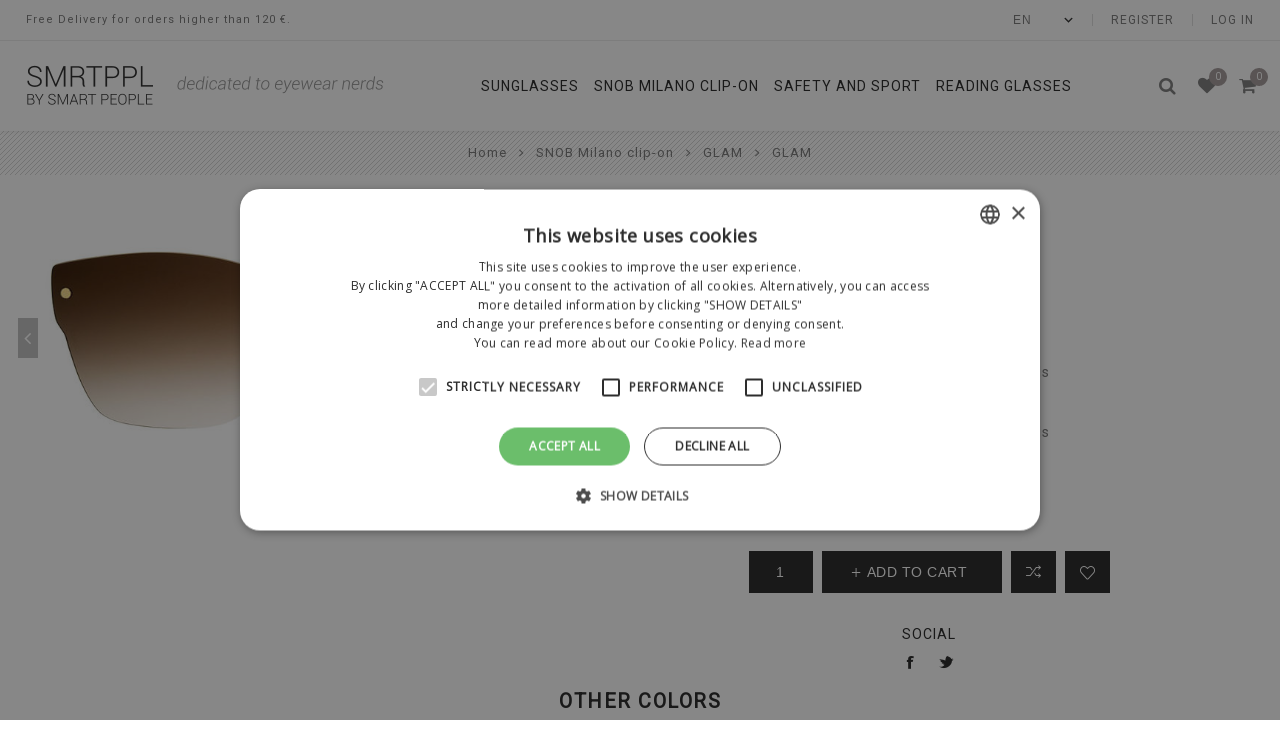

--- FILE ---
content_type: text/html; charset=utf-8
request_url: https://www.bysmartpeople.com/en/glm17-1
body_size: 12858
content:
<!DOCTYPE html>
<html lang="en"  class="html-product-details-page">
<head>
    <title>Bysmartpeople.com. GLAM</title>

<script type="text/javascript" charset="UTF-8" src="//cdn.cookie-script.com/s/6c067a748bdb07a4acb544aceb98ad90.js"></script>


<!-- Google Tag Manager -->
<script>(function(w,d,s,l,i){w[l]=w[l]||[];w[l].push({'gtm.start':
new Date().getTime(),event:'gtm.js'});var f=d.getElementsByTagName(s)[0],
j=d.createElement(s),dl=l!='dataLayer'?'&l='+l:'';j.async=true;j.src=
'https://www.googletagmanager.com/gtm.js?id='+i+dl;f.parentNode.insertBefore(j,f);
})(window,document,'script','dataLayer','GTM-KXBLZD5');</script>
<!-- End Google Tag Manager -->



    <meta http-equiv="Content-type" content="text/html;charset=UTF-8" />
    <meta name="description" content="Compatible with all GLAM models" />
    <meta name="keywords" content="" />
    <meta name="generator" content="nopCommerce" />
    <meta name="viewport" content="width=device-width, initial-scale=1.0, user-scalable=0, minimum-scale=1.0, maximum-scale=1.0" />
   <link href="https://fonts.googleapis.com/css?family=Open+Sans|Roboto&display=swap" rel="stylesheet">     
	<meta property="og:type" content="product" />
<meta property="og:title" content="GLAM" />
<meta property="og:description" content="Compatible with all GLAM models" />
<meta property="og:image" content="https://www.bysmartpeople.com/images/thumbs/0026923_glm17-1_750.jpeg" />
<meta property="og:image:url" content="https://www.bysmartpeople.com/images/thumbs/0026923_glm17-1_750.jpeg" />
<meta property="og:url" content="https://www.bysmartpeople.com/en/glm17-1" />
<meta property="og:site_name" content="Bysmartpeople.com" />
<meta property="twitter:card" content="summary" />
<meta property="twitter:site" content="Bysmartpeople.com" />
<meta property="twitter:title" content="GLAM" />
<meta property="twitter:description" content="Compatible with all GLAM models" />
<meta property="twitter:image" content="https://www.bysmartpeople.com/images/thumbs/0026923_glm17-1_750.jpeg" />
<meta property="twitter:url" content="https://www.bysmartpeople.com/en/glm17-1" />

    

    <script src="/Plugins/FoxNetSoft.GoogleEnhancedEcommerce/Scripts/googleeehelper.js"></script>
<script>
window.dataLayer = window.dataLayer || [];
var GEE_productImpressions = GEE_productImpressions || [];
var GEE_productDetails = GEE_productDetails || [];
var GEE_cartproducts = GEE_cartproducts || [];
var GEE_wishlistproducts = GEE_wishlistproducts || [];
GEE_productImpressions = [
{
  'name': 'GLAM',
  'id': '1043',
  'price': '79.00',
  'brand': 'SNOB Milano',
  'category': 'GLAM',
  'list': 'Other lists',
  'position': 1,
  'productId': 1043
},{
  'name': 'GLAM',
  'id': '1044',
  'price': '79.00',
  'brand': 'SNOB Milano',
  'category': 'GLAM',
  'list': 'Other lists',
  'position': 2,
  'productId': 1044
},{
  'name': 'GLAM',
  'id': '1045',
  'price': '79.00',
  'brand': 'SNOB Milano',
  'category': 'GLAM',
  'list': 'Other lists',
  'position': 3,
  'productId': 1045
},{
  'name': 'GLAM',
  'id': '1046',
  'price': '79.00',
  'brand': 'SNOB Milano',
  'category': 'GLAM',
  'list': 'Other lists',
  'position': 4,
  'productId': 1046
},{
  'name': 'GLAM',
  'id': '1047',
  'price': '79.00',
  'brand': 'SNOB Milano',
  'category': 'GLAM',
  'list': 'Other lists',
  'position': 5,
  'productId': 1047
}];
GEE_productDetails = [{
  'name': 'GLAM',
  'id': '2328',
  'price': '79.00',
  'brand': 'SNOB Milano',
  'category': 'GLAM',
  'productId': 2328
}];
dataLayer.push({
'ecommerce': {
'detail': {
'actionField': {
'list': 'product'
},
'products': GEE_productDetails
},
'currencyCode': 'EUR',
'impressions': GEE_productImpressions
}
});
</script>
<!-- Google Tag Manager -->
<script>(function(w,d,s,l,i){w[l]=w[l]||[];w[l].push({'gtm.start':
new Date().getTime(),event:'gtm.js'});var f=d.getElementsByTagName(s)[0],
j=d.createElement(s),dl=l!='dataLayer'?'&l='+l:'';j.async=true;j.src=
'https://www.googletagmanager.com/gtm.js?id='+i+dl;f.parentNode.insertBefore(j,f);
})(window,document,'script','dataLayer','GTM-KXBLZD5');</script>
<!-- End Google Tag Manager -->

    



    <link href="/Themes/Avenue/Content/css/styles.css" rel="stylesheet" type="text/css" />
<link href="/lib/selectize/selectize.css" rel="stylesheet" type="text/css" />
<link href="/Themes/Avenue/Content/css/font-awesome.min.css" rel="stylesheet" type="text/css" />
<link href="/Themes/Avenue/Content/css/footable.css" rel="stylesheet" type="text/css" />
<link href="/Themes/Avenue/Content/css/mobile.css" rel="stylesheet" type="text/css" />
<link href="/Themes/Avenue/Content/css/480.css" rel="stylesheet" type="text/css" />
<link href="/Themes/Avenue/Content/css/768.css" rel="stylesheet" type="text/css" />
<link href="/Themes/Avenue/Content/css/1024.css" rel="stylesheet" type="text/css" />
<link href="/Themes/Avenue/Content/css/1200.css" rel="stylesheet" type="text/css" />
<link href="/Themes/Avenue/Content/css/1500.css" rel="stylesheet" type="text/css" />
<link href="/Themes/Avenue/Content/css/msie.css" rel="stylesheet" type="text/css" />
<link href="/Plugins/SevenSpikes.Core/Styles/perfect-scrollbar.min.css" rel="stylesheet" type="text/css" />
<link href="/Plugins/SevenSpikes.Nop.Plugins.CloudZoom/Themes/Avenue/Content/cloud-zoom/CloudZoom.css" rel="stylesheet" type="text/css" />
<link href="/Plugins/SevenSpikes.Nop.Plugins.CloudZoom/Styles/carousel/slick-slider-1.6.0.css" rel="stylesheet" type="text/css" />
<link href="/Plugins/SevenSpikes.Nop.Plugins.CloudZoom/Themes/Avenue/Content/carousel/carousel.css" rel="stylesheet" type="text/css" />
<link href="/lib/magnific-popup/magnific-popup.css" rel="stylesheet" type="text/css" />
<link href="/Plugins/SevenSpikes.Nop.Plugins.MegaMenu/Themes/Avenue/Content/MegaMenu.css" rel="stylesheet" type="text/css" />
<link href="/Plugins/SevenSpikes.Nop.Plugins.InstantSearch/Themes/Avenue/Content/InstantSearch.css" rel="stylesheet" type="text/css" />
<link href="/Themes/Avenue/Content/css/theme.custom-1.css?v=90" rel="stylesheet" type="text/css" />

    
    <link rel="canonical" href="https://www.bysmartpeople.com/en/glm17-1" />

    
    
    <link rel="apple-touch-icon" sizes="57x57" href="/apple-icon-57x57.png">         <link rel="apple-touch-icon" sizes="60x60" href="/apple-icon-60x60.png">         <link rel="apple-touch-icon" sizes="72x72" href="/apple-icon-72x72.png">         <link rel="apple-touch-icon" sizes="76x76" href="/apple-icon-76x76.png">         <link rel="apple-touch-icon" sizes="114x114" href="/apple-icon-114x114.png">         <link rel="apple-touch-icon" sizes="120x120" href="/apple-icon-120x120.png">         <link rel="apple-touch-icon" sizes="144x144" href="/apple-icon-144x144.png">         <link rel="apple-touch-icon" sizes="152x152" href="/apple-icon-152x152.png">         <link rel="apple-touch-icon" sizes="180x180" href="/apple-icon-180x180.png">         <link rel="icon" type="image/png" sizes="192x192" href="/android-icon-192x192.png">         <link rel="icon" type="image/png" sizes="32x32" href="/favicon-32x32.png">         <link rel="icon" type="image/png" sizes="96x96" href="/favicon-96x96.png">         <link rel="icon" type="image/png" sizes="16x16" href="/favicon-16x16.png">         <link rel="manifest" href="/manifest.json">         <meta name="msapplication-TileColor" content="#ffffff">         <meta name="msapplication-TileImage" content="/ms-icon-144x144.png">         <meta name="theme-color" content="#ffffff">
    
    <!--Powered by nopCommerce - https://www.nopCommerce.com-->
</head>
<body class="product-details-page-body ">

<!-- Google Tag Manager (noscript) -->
<noscript><iframe src="https://www.googletagmanager.com/ns.html?id=GTM-KXBLZD5"
height="0" width="0" style="display:none;visibility:hidden"></iframe></noscript>
<!-- End Google Tag Manager (noscript) -->



    

<!-- Google Tag Manager (noscript) -->
<noscript><iframe src="https://www.googletagmanager.com/ns.html?id=GTM-KXBLZD5"
height="0" width="0" style="display:none;visibility:hidden"></iframe></noscript>
<!-- End Google Tag Manager (noscript) -->

<div class="ajax-loading-block-window" style="display: none">
</div>
<div id="dialog-notifications-success" title="Notification" style="display:none;">
</div>
<div id="dialog-notifications-error" title="Error" style="display:none;">
</div>
<div id="dialog-notifications-warning" title="Warning" style="display:none;">
</div>
<div id="bar-notification" class="bar-notification-container" data-close="Close">
</div>



<!--[if lte IE 8]>
    <div style="clear:both;height:59px;text-align:center;position:relative;">
        <a href="http://www.microsoft.com/windows/internet-explorer/default.aspx" target="_blank">
            <img src="/Themes/Avenue/Content/img/ie_warning.jpg" height="42" width="820" alt="You are using an outdated browser. For a faster, safer browsing experience, upgrade for free today." />
        </a>
    </div>
<![endif]-->


<div class="master-wrapper-page   standard-gallery">
    
    <div class="overlayOffCanvas"></div>
    <div class="header-wrapper">
        


<div class="header">
    
    
    <div class="header-upper">
        <div class="header-text">
            <span>Free Delivery for orders higher than 120 €.</span>
        </div>
        <div class="profile-links responsive-nav-content">
            <div class="responsive-nav-head">
                <span class="text">Profile</span>
                <span class="button close-links"></span>
            </div>
            <div class="responsive-nav-body">
                
                
<div class="header-links">
    <ul>
        
            <li><a href="/en/register?returnUrl=%2Fen%2Fglm17-1" class="ico-register">Register</a></li>
            <li><a href="/en/login?returnUrl=%2Fen%2Fglm17-1" class="ico-login">Log in</a></li>
                            <li id="wishlistlink">
                <a href="/en/wishlist" class="ico-wishlist">
                    <span class="wishlist-label">Wishlist</span>
                    <span class="wishlist-qty counter">0</span>
                </a>
            </li>
                    <li id="topcartlink">
                <a href="/en/cart" class="ico-cart">
                    <span class="cart-label">Shopping cart</span>
                    <span class="cart-qty counter">0</span>
                </a>
            </li>
        
    </ul>
</div>

                <div class="header-selects">
                    
                    
                    

    <div class="language-selector">
            <select id="customerlanguage" name="customerlanguage" onchange="setLocation(this.value);" aria-label="Languages selector"><option value="https://www.bysmartpeople.com/en/changelanguage/2?returnUrl=%2Fen%2Fglm17-1">IT</option>
<option selected="selected" value="https://www.bysmartpeople.com/en/changelanguage/1?returnUrl=%2Fen%2Fglm17-1">EN</option>
</select>
    </div>

                    
                </div>
            </div>
        </div>
    </div>
    <div class="header-lower">
        <div class="header-lower-inner">
            <div class="header-logo-wrapper table-cell">
                <div class="nav-button menu-button">
                    <span class="trigger" title="Menu"></span>
                </div>
                <div class="header-logo">
                    



<a href="/en" class="logo">


<img alt="Bysmartpeople.com" src="https://www.bysmartpeople.com/images/thumbs/0000028_logo.png" /></a>
                </div>
            </div>
            <div class="header-menu table-cell responsive-nav-content">
                <div class="responsive-nav-head">
                    <span class="text">Menu</span>
                    <span class="button close-menu"></span>
                </div>
                



    <ul class="mega-menu"
        data-isRtlEnabled="false"
        data-enableClickForDropDown="false">



<li class=" ">

    <a href="/en/sunglasses" class="" title="Sunglasses" ><span> Sunglasses</span></a>

</li>




<li class=" ">

    <a href="/en/snob-milano-clip-on" class="" title="SNOB Milano clip-on" ><span> SNOB Milano clip-on</span></a>

</li>




<li class=" ">

    <a href="/en/safety-and-sport" class="" title="Safety and sport" ><span> Safety and sport</span></a>

</li>




<li class=" ">

    <a href="/en/reading-glasses" class="" title="Reading glasses" ><span> Reading glasses</span></a>

</li>


        
    </ul>
    <div class="menu-title"><span>Menu</span></div>
    <ul class="mega-menu-responsive">



<li class=" ">

    <a href="/en/sunglasses" class="" title="Sunglasses" ><span> Sunglasses</span></a>

</li>




<li class=" ">

    <a href="/en/snob-milano-clip-on" class="" title="SNOB Milano clip-on" ><span> SNOB Milano clip-on</span></a>

</li>




<li class=" ">

    <a href="/en/safety-and-sport" class="" title="Safety and sport" ><span> Safety and sport</span></a>

</li>




<li class=" ">

    <a href="/en/reading-glasses" class="" title="Reading glasses" ><span> Reading glasses</span></a>

</li>


        
    </ul>
            </div>
            <div class="responsive-nav-wrapper table-cell">
                <div class="nav-button search-button">
                    <span class="trigger" title="Search"></span>
                </div>
                <div class="nav-button personal-button">
                    <span class="trigger" title="Profile"></span>
                </div>
                    <div class="nav-button wishlist-button">
                        <a class="trigger" title="Wishlist" href="/en/wishlist"><span class="counter wishlist-qty">0</span></a>
                    </div>
                                    <div class="nav-button cart-button">
                        <a class="trigger" title="Shopping cart" href="/en/cart"><span class="counter cart-qty">0</span></a>
                    </div>
            </div>
        </div>
    </div>
    <div class="search-box store-search-box responsive-nav-content">
        <div class="responsive-nav-head">
    <span class="text">Search</span>
    <span class="button close-search"></span>
</div>
<div class="responsive-nav-body">
    <form method="get" class="search-form" id="small-search-box-form" action="/en/search">
        <input type="text" class="search-box-text" id="small-searchterms" autocomplete="off" name="q" placeholder="Search store" aria-label="Search store" />
        



<input type="hidden" class="instantSearchResourceElement"
       data-highlightFirstFoundElement="false"
       data-minKeywordLength="3"
       data-defaultProductSortOption="10"
       data-instantSearchUrl="/en/instantSearchFor"
       data-searchPageUrl="/en/search"
       data-searchInProductDescriptions="true"
       data-numberOfVisibleProducts="3" />


        <button type="submit" class="button-1 search-box-button" value="Search">Search</button>
            
                
    </form>
</div>
    </div>
    <div class="flyout-cart responsive-nav-content">
        <div class="responsive-nav-head">
            <span class="text">Shopping cart</span>
            <span class="button close-cart"></span>
        </div>
        <div class="responsive-nav-body">
            <div id="flyout-cart" data-removeItemFromCartUrl="/AvenueTheme/RemoveItemFromCart" data-flyoutCartUrl="/AvenueTheme/FlyoutShoppingCart">
    <div class="mini-shopping-cart">
        <div class="count">
You have no items in your shopping cart.        </div>
    </div>
</div>
        </div>
    </div>
    
</div>
    </div>
        
        
        <div class="breadcrumb">
            <ul itemscope itemtype="http://schema.org/BreadcrumbList">
                
                <li>
                    <span>
                        <a href="/en">
                            <span>Home</span>
                        </a>
                    </span>
                    <span class="delimiter">/</span>
                </li>
                                    <li itemprop="itemListElement" itemscope itemtype="http://schema.org/ListItem">
                        <a href="/en/snob-milano-clip-on" itemprop="item">
                            <span itemprop="name">SNOB Milano clip-on</span>
                        </a>
                        <span class="delimiter">/</span>
                        <meta itemprop="position" content="1" />
                    </li>
                    <li itemprop="itemListElement" itemscope itemtype="http://schema.org/ListItem">
                        <a href="/en/glam-3" itemprop="item">
                            <span itemprop="name">GLAM</span>
                        </a>
                        <span class="delimiter">/</span>
                        <meta itemprop="position" content="2" />
                    </li>
                
                <li itemprop="itemListElement" itemscope itemtype="http://schema.org/ListItem">
                    <strong class="current-item" itemprop="name">GLAM</strong>
                    <span itemprop="item" itemscope itemtype="http://schema.org/Thing" 
                          id="/en/glm17-1">
                    </span>
                    <meta itemprop="position" content="3" />
                    
                </li>
            </ul>
    </div>


        <div class="master-wrapper-content">
        
        <div class="master-column-wrapper">
            <div class="center-1">
    
    

<!--product breadcrumb-->

<div class="page product-details-page">
    <div class="page-body">
        
        <form method="post" id="product-details-form" action="/en/glm17-1">
            <div itemscope itemtype="http://schema.org/Product" data-productid="2328">
                <div class="product-essential">
                    
                    



        <input type="hidden" class="cloudZoomPictureThumbnailsInCarouselData"
               data-vertical="true"
               data-numvisible="4"
               data-numScrollable="5"
               data-enable-slider-arrows="true"
               data-enable-slider-dots="false"
               data-size="1"
               data-rtl="false"
               data-responsive-breakpoints-for-thumbnails="[{&quot;breakpoint&quot;:1501,&quot;settings&quot;:{&quot;slidesToShow&quot;:4,&quot;slidesToScroll&quot;:4,&quot;arrows&quot;:false,&quot;dots&quot;:true,&quot;vertical&quot;:false}},{&quot;breakpoint&quot;:769,&quot;settings&quot;:{&quot;slidesToShow&quot;:4,&quot;slidesToScroll&quot;:4,&quot;arrows&quot;:false,&quot;dots&quot;:true,&quot;vertical&quot;:false}}]"
               data-magnificpopup-counter="%curr% of %total%"
               data-magnificpopup-prev="Previous (Left arrow key)"
               data-magnificpopup-next="Next (Right arrow key)"
               data-magnificpopup-close="Close (Esc)"
               data-magnificpopup-loading="Loading..." />
    <input type="hidden" class="cloudZoomAdjustPictureOnProductAttributeValueChange"
           data-productid="2328"
           data-isintegratedbywidget="true" />
        <input type="hidden" class="cloudZoomEnableClickToZoom" />
    <div class="gallery sevenspikes-cloudzoom-gallery">
        
        <div class="picture-wrapper">
            <div class="picture" id="sevenspikes-cloud-zoom" data-zoomwindowelementid=""
                 data-selectoroftheparentelementofthecloudzoomwindow=""
                 data-defaultimagecontainerselector=".product-essential .gallery"
                 data-zoom-window-width="630"
                 data-zoom-window-height="300">
                <a href="https://www.bysmartpeople.com/images/thumbs/0026923_glm17-1.jpeg" data-full-image-url="https://www.bysmartpeople.com/images/thumbs/0026923_glm17-1.jpeg" class="picture-link" id="zoom1">
                    <img src="https://www.bysmartpeople.com/images/thumbs/0026923_glm17-1_750.jpeg" alt="Picture of GLAM" class="cloudzoom" id="cloudZoomImage"
                         itemprop="image" data-cloudzoom="appendSelector: &#x27;.picture-wrapper&#x27;, zoomOffsetX: 0, zoomOffsetY: 0, autoInside: 500, tintOpacity: 0, zoomWidth: 630, zoomHeight: 300, easing: 3, touchStartDelay: true, zoomFlyOut: false, disableZoom: &#x27;auto&#x27;"
                          />
                </a>
                <div class="arrow prev" onclick="changeSlide('prev');">Prev</div>
                <div class="arrow next" onclick="changeSlide('next');">Next</div>
                
            </div>
        </div>
        
    </div>
                    <div class="overview ">
                        <!--manufacturers-->
                            <div class="manufacturers">
            <span class="label">Brand:</span>
        <span class="value">
                <a href="/en/snob-milano">
                    <img alt="Picture for manufacturer SNOB Milano" src="https://www.bysmartpeople.com/images/thumbs/0000064_snob-milano_350.jpeg" class="product-man" title="Show products manufactured by SNOB Milano" />
                </a>
        </span>
    </div>

                        <div class="product-name">
                            
                            <h1 itemprop="name">
                                <span>GLAM</span>
                                
                            </h1>
                            
                            <!--price-->
    <div class="prices" itemprop="offers" itemscope itemtype="http://schema.org/Offer">
            <div class="product-price">
<span  itemprop="price" content="79.00" class="price-value-2328" >
                    €79.00
                </span>
            </div>
                <meta itemprop="priceCurrency" content="EUR"/>
    </div>
                        </div>
                        
                        <!--SKU, MAN, GTIN, vendor-->
                        	<div class="additional-details">
	        <div class="sku" >
	            <span class="label">SKU:</span>
	            <span class="value" itemprop="sku" id="sku-2328">GLM17</span>
	        </div>
	    	    	    	</div>

                            <div class="short-description">
                                Compatible with all GLAM models
                            </div>
                                                    <div class="full-description" itemprop="description">
                                <p>Compatible with all GLAM models<br />Frame: magnetic mask clip-on<br />Lens: Fading brown<br /><a href='/zeiss' target='_blank'><img src='/images/uploaded/lenti_da_sole_zeiss.jpg' alt='Zeiss' height='50px' /></a></p>
                            </div>
                        <!--delivery-->
                        
                        <!--sample download-->
                        
                        <!--attributes-->
                        <!--gift card-->
                        <!--rental info-->
                        <!--price breaks-->
                        
                        <div class="cart-buttons-wrapper">
                            <!--add to cart-->
    <div class="add-to-cart">
            <div class="add-to-cart-panel">
                    <input class="qty-input" type="text" data-val="true" data-val-required="The Qty field is required." id="addtocart_2328_EnteredQuantity" name="addtocart_2328.EnteredQuantity" value="1" />
                    
                                    <button type="button" id="add-to-cart-button-2328" class="button-1 add-to-cart-button" value="Add to cart" data-productid="2328" onclick="AjaxCart.addproducttocart_details('/en/addproducttocart/details/2328/1', '#product-details-form');return false;"><span>Add to cart</span></button>
            </div>
        
    </div>

                            <!--wishlist, compare, email a friend-->
                            <div class="overview-buttons">
                                
                                    <div class="compare-products">
        <button type="button" title="Add to compare list" value="Add to compare list" class="button-2 add-to-compare-list-button" onclick="AjaxCart.addproducttocomparelist('/en/compareproducts/add/2328');return false;">Add to compare list</button>
    </div>

    <div class="add-to-wishlist">
        <button type="button" title="Add to wishlist" id="add-to-wishlist-button-2328" class="button-2 add-to-wishlist-button" value="Add to wishlist" data-productid="2328" onclick="AjaxCart.addproducttocart_details('/en/addproducttocart/details/2328/2', '#product-details-form');return false;">Add to wishlist</button>
    </div>
                                    <div class="email-a-friend">
        <input type="button" value="Email a friend" class="button-2 email-a-friend-button" onclick="setLocation('/en/productemailafriend/2328')" />
    </div>

                                
                            </div>
                        </div>
                        <!--availability-->
                        
                        



<div class="product-share">
    <label>Social</label>
    <ul class=".product-share-list">

        <li class="share-item facebook">
            <a class="share-link" href="javascript:openShareWindow('https://www.facebook.com/sharer.php?u=https://www.bysmartpeople.com/glm17-1')"></a>
        </li>

        <li class="share-item twitter">
            <a class="share-link " href="javascript:openShareWindow('https://twitter.com/share?url=https://www.bysmartpeople.com/glm17-1')"></a>
        </li>

        <li class="share-item pinterest">
            <a class="share-link" href="javascript:void((function(){var e=document.createElement('script');e.setAttribute('type','text/javascript');e.setAttribute('charset','UTF-8');e.setAttribute('src','https://assets.pinterest.com/js/pinmarklet.js?r='+Math.random()*99999999);document.body.appendChild(e)})());"></a>
        </li>

        <li class="share-item rss">
            <a class="share-link" href="#"></a>
        </li>

    </ul>

    
</div>

                        
                    </div>
                    
                </div>
                

                    <div class="related-products-grid product-grid">
        <div class="title">
            <strong>Other colors</strong>
        </div>
        <div class="item-grid">
                <div class="item-box">



<div class="product-item" data-productid="1043">
    <div class="picture">
        <a href="/en/glm14-1" title="Show details for GLAM">


    <img  src="https://www.bysmartpeople.com/images/thumbs/0022526_glm14-1_400.jpeg" alt="Picture of GLAM" title="Show details for GLAM" class="picture-img"/>        
        </a>
    </div>
    <div class="details">
        <h2 class="product-title">
            <a href="/en/glm14-1">GLAM</a>
        </h2>
            <div class="sku">
                GLM14
            </div>
                <div class="description">
            <p>Compatible with all GLAM models</p>
        </div>
        
        <div class="prices">
            <span class="price actual-price">&#x20AC;79.00</span>
                    </div>
        
    </div>
    <div class="buttons">
        <a class="dummy-link" href="/en/glm14-1" title="Show details for GLAM"></a> 
        <div class="wrap">
                <button type="button" value="Add to compare" title="Add to compare" class="button-2 add-to-compare-list-button" onclick="AjaxCart.addproducttocomparelist('/en/compareproducts/add/1043');return false;">Add to compare</button>
                            <button type="button" value="Add to wishlist" title="Add to wishlist" class="button-2 add-to-wishlist-button" onclick="AjaxCart.addproducttocart_catalog('/en/addproducttocart/catalog/1043/2/1');return false;">Add to wishlist</button>
                            <button type="button" value="Add to cart" title="Add to cart" class="button-2 product-box-add-to-cart-button" onclick="AjaxCart.addproducttocart_catalog('/en/addproducttocart/catalog/1043/1/1');return false;">Add to cart</button>
        </div>
    </div>
    
</div>
</div>
                <div class="item-box">



<div class="product-item" data-productid="1044">
    <div class="picture">
        <a href="/en/glm27-1" title="Show details for GLAM">


    <img  src="https://www.bysmartpeople.com/images/thumbs/0022528_glm27-1_400.jpeg" alt="Picture of GLAM" title="Show details for GLAM" class="picture-img"/>        
        </a>
    </div>
    <div class="details">
        <h2 class="product-title">
            <a href="/en/glm27-1">GLAM</a>
        </h2>
            <div class="sku">
                GLM27
            </div>
                <div class="description">
            <p>Compatible with all GLAM models</p>
        </div>
        
        <div class="prices">
            <span class="price actual-price">&#x20AC;79.00</span>
                    </div>
        
    </div>
    <div class="buttons">
        <a class="dummy-link" href="/en/glm27-1" title="Show details for GLAM"></a> 
        <div class="wrap">
                <button type="button" value="Add to compare" title="Add to compare" class="button-2 add-to-compare-list-button" onclick="AjaxCart.addproducttocomparelist('/en/compareproducts/add/1044');return false;">Add to compare</button>
                            <button type="button" value="Add to wishlist" title="Add to wishlist" class="button-2 add-to-wishlist-button" onclick="AjaxCart.addproducttocart_catalog('/en/addproducttocart/catalog/1044/2/1');return false;">Add to wishlist</button>
                            <button type="button" value="Add to cart" title="Add to cart" class="button-2 product-box-add-to-cart-button" onclick="AjaxCart.addproducttocart_catalog('/en/addproducttocart/catalog/1044/1/1');return false;">Add to cart</button>
        </div>
    </div>
    
</div>
</div>
                <div class="item-box">



<div class="product-item" data-productid="1045">
    <div class="picture">
        <a href="/en/glm36-1" title="Show details for GLAM">


    <img  src="https://www.bysmartpeople.com/images/thumbs/0022530_glm36-1_400.jpeg" alt="Picture of GLAM" title="Show details for GLAM" class="picture-img"/>        
        </a>
    </div>
    <div class="details">
        <h2 class="product-title">
            <a href="/en/glm36-1">GLAM</a>
        </h2>
            <div class="sku">
                GLM36
            </div>
                <div class="description">
            <p>Compatible with all GLAM models</p>
        </div>
        
        <div class="prices">
            <span class="price actual-price">&#x20AC;79.00</span>
                    </div>
        
    </div>
    <div class="buttons">
        <a class="dummy-link" href="/en/glm36-1" title="Show details for GLAM"></a> 
        <div class="wrap">
                <button type="button" value="Add to compare" title="Add to compare" class="button-2 add-to-compare-list-button" onclick="AjaxCart.addproducttocomparelist('/en/compareproducts/add/1045');return false;">Add to compare</button>
                            <button type="button" value="Add to wishlist" title="Add to wishlist" class="button-2 add-to-wishlist-button" onclick="AjaxCart.addproducttocart_catalog('/en/addproducttocart/catalog/1045/2/1');return false;">Add to wishlist</button>
                            <button type="button" value="Add to cart" title="Add to cart" class="button-2 product-box-add-to-cart-button" onclick="AjaxCart.addproducttocart_catalog('/en/addproducttocart/catalog/1045/1/1');return false;">Add to cart</button>
        </div>
    </div>
    
</div>
</div>
                <div class="item-box">



<div class="product-item" data-productid="1046">
    <div class="picture">
        <a href="/en/glm37-1" title="Show details for GLAM">


    <img  src="https://www.bysmartpeople.com/images/thumbs/0022532_glm37-1_400.jpeg" alt="Picture of GLAM" title="Show details for GLAM" class="picture-img"/>        
        </a>
    </div>
    <div class="details">
        <h2 class="product-title">
            <a href="/en/glm37-1">GLAM</a>
        </h2>
            <div class="sku">
                GLM37
            </div>
                <div class="description">
            <p>Compatible with all GLAM models</p>
        </div>
        
        <div class="prices">
            <span class="price actual-price">&#x20AC;79.00</span>
                    </div>
        
    </div>
    <div class="buttons">
        <a class="dummy-link" href="/en/glm37-1" title="Show details for GLAM"></a> 
        <div class="wrap">
                <button type="button" value="Add to compare" title="Add to compare" class="button-2 add-to-compare-list-button" onclick="AjaxCart.addproducttocomparelist('/en/compareproducts/add/1046');return false;">Add to compare</button>
                            <button type="button" value="Add to wishlist" title="Add to wishlist" class="button-2 add-to-wishlist-button" onclick="AjaxCart.addproducttocart_catalog('/en/addproducttocart/catalog/1046/2/1');return false;">Add to wishlist</button>
                            <button type="button" value="Add to cart" title="Add to cart" class="button-2 product-box-add-to-cart-button" onclick="AjaxCart.addproducttocart_catalog('/en/addproducttocart/catalog/1046/1/1');return false;">Add to cart</button>
        </div>
    </div>
    
</div>
</div>
                <div class="item-box">



<div class="product-item" data-productid="1047">
    <div class="picture">
        <a href="/en/glm38-1" title="Show details for GLAM">


    <img  src="https://www.bysmartpeople.com/images/thumbs/0022534_glm38-1_400.jpeg" alt="Picture of GLAM" title="Show details for GLAM" class="picture-img"/>        
        </a>
    </div>
    <div class="details">
        <h2 class="product-title">
            <a href="/en/glm38-1">GLAM</a>
        </h2>
            <div class="sku">
                GLM38
            </div>
                <div class="description">
            <p>Compatible with all GLAM models</p>
        </div>
        
        <div class="prices">
            <span class="price actual-price">&#x20AC;79.00</span>
                    </div>
        
    </div>
    <div class="buttons">
        <a class="dummy-link" href="/en/glm38-1" title="Show details for GLAM"></a> 
        <div class="wrap">
                <button type="button" value="Add to compare" title="Add to compare" class="button-2 add-to-compare-list-button" onclick="AjaxCart.addproducttocomparelist('/en/compareproducts/add/1047');return false;">Add to compare</button>
                            <button type="button" value="Add to wishlist" title="Add to wishlist" class="button-2 add-to-wishlist-button" onclick="AjaxCart.addproducttocart_catalog('/en/addproducttocart/catalog/1047/2/1');return false;">Add to wishlist</button>
                            <button type="button" value="Add to cart" title="Add to cart" class="button-2 product-box-add-to-cart-button" onclick="AjaxCart.addproducttocart_catalog('/en/addproducttocart/catalog/1047/1/1');return false;">Add to cart</button>
        </div>
    </div>
    
</div>
</div>
        </div>
    </div>

                <div class="product-collateral">

                        <div class="product-specs-box hideShow">
        <div class="title">
            <strong onclick="$(this).toggleClass('isOpen').parents('.product-specs-box.hideShow').find('.table-wrapper').slideToggle();">Products specifications</strong>
        </div>
        <div class="table-wrapper">
            <table class="data-table">
                <thead>
                    <tr class="hidden-row">
                        <th width="25%"><span>Attribute name</span></th>
                        <th><span>Attribute value</span></th>
                    </tr>
                </thead>
                <tbody>
                        <tr  class="odd">
                            <td class="spec-name">
                                Lens
                            </td>
                            <td class="spec-value">
ZEISS                            </td>
                        </tr>
                        <tr  class="even">
                            <td class="spec-name">
                                Rxable
                            </td>
                            <td class="spec-value">
NO                            </td>
                        </tr>
                        <tr  class="odd">
                            <td class="spec-name">
                                Collection
                            </td>
                            <td class="spec-value">
SNOB MILANO CLIP-ON                            </td>
                        </tr>
                        <tr  class="even">
                            <td class="spec-name">
                                Frame
                            </td>
                            <td class="spec-value">
MAGNETIC CLIP-ON MASK                            </td>
                        </tr>
                        <tr  class="odd">
                            <td class="spec-name">
                                Lens Color
                            </td>
                            <td class="spec-value">
FADING BROWN                            </td>
                        </tr>
                </tbody>
            </table>
        </div>
    </div>

                    
                </div>
                

            </div>
        <input name="__RequestVerificationToken" type="hidden" value="CfDJ8FgfFaO3ywFMiKjHDM-gLKPsxcGIkDTNFBTOGROcYbkz77AjPdwJP74I9xE5PoKfqNWQuxoHh6dI0-vLnTQjqjmStOCYKl-5QvDAR4nvNNIlUgILorXtgogLvqmcSvlx92rMUXiKcKWhu0ioqyLI3N4" /></form>
        
    </div>
</div>

    
</div>

        </div>
        
    </div>
    

<div class="footer">
    <div class="footer-upper">
        <div class="newsletter">
    <div class="newsletter-subscribe" id="newsletter-subscribe-block">
        <div class="title">
            Get The Latest News <span class="color">Delivered Daily!</span>
        </div>
        <div class="newsletter-email">
            <div class="accept-privacy-policy">
                <input id="accept-consent-news" type="checkbox" name="accept-consent-news" />
                <label for="accept-consent-news">I accept privacy policy</label>
                <span class="read" id="read-privacyinfo-news">(read)</span>
                
            </div>
            <input id="newsletter-email" class="newsletter-subscribe-text" placeholder="Enter your email here..." aria-label="Sign up for our newsletter" type="email" name="NewsletterEmail" value="" />
            <input type="button" value="Subscribe" id="newsletter-subscribe-button" class="button-1 newsletter-subscribe-button" />
        </div>
        <div class="newsletter-validation">
            <span id="subscribe-loading-progress" style="display: none;" class="please-wait">Wait...</span>
            <span class="field-validation-valid" data-valmsg-for="NewsletterEmail" data-valmsg-replace="true"></span>
        </div>
    </div>
    <div class="newsletter-result" id="newsletter-result-block"></div>
    
</div>
    </div>
    <div class="footer-middle">
        <div class="footer-text">
            <div class="footer-logo">
                    <img src="https://www.bysmartpeople.com/images/thumbs/0000026_logo-footer.png" alt="" title="" />
            </div>
            <p class="text">bySMARTPEOPLE is the online store that offers a selection of brands and related products to the optical field, offering fashion and design contents, for leisure and for sport. SMART products for SMART people, hungry for trends and fascinated by details.<br> --------------------------------------------------------<br> VAT:IT 00648060127 - REA:VA 144525</p>
            <a class="read-more" href="#">Read more</a>
        </div>
        <div class="footer-block-wrapper">
            <div class="footer-block information">
                <div class="title">
                    <strong>Information</strong>
                </div>
                <ul class="list">
                        <li><a href="/en/sitemap">Sitemap</a></li>
                                            <li><a href="/en/privacy">Privacy</a></li>
                        <li><a href="/en/recesso">Recesso</a></li>
                        <li><a href="/en/conditions-of-use">Conditions of use</a></li>
                                            <li><a href="/en/contactus">Contact us</a></li>
                </ul>
            </div>
            <div class="footer-block customer-service">
                <div class="title">
                    <strong>Customer service</strong>
                </div>
                <ul class="list">
                        <li><a href="/en/search">Search</a> </li>
                                                                                                        <li><a href="/en/recentlyviewedproducts">Recently viewed</a></li>
                                                                                    <li><a href="/en/faq">FAQ</a></li>
                                    </ul>
            </div>
            <div class="footer-block my-account">
                <div class="title">
                    <strong>My account</strong>
                </div>
                <ul class="list">
                        <li><a href="/en/customer/info">My account</a></li>
                                            <li><a href="/en/order/history">Orders</a></li>
                                            <li><a href="/en/customer/addresses">Addresses</a></li>
                                            <li><a href="/en/cart">Shopping cart</a></li>
                                            <li><a href="/en/wishlist">Wishlist</a></li>
                                                        </ul>
            </div>
        </div>
    </div>
    <div class="footer-lower">
        <div class="footer-lower-block footer-social-buttons">
            



<ul>
        <li><a target="_blank" class="facebook" href="https://it-it.facebook.com/pages/category/Interest/SNOB-Milano-1409810845974682/" aria-label="Facebook"></a></li>
                    <li><a target="_blank" class="instagram" href="https://www.instagram.com/snobmilanosa/?hl=it" aria-label="Instagram"></a></li>
            <li><a target="_blank" class="youtube" href="https://www.youtube.com/results?search_query=snob&#x2B;milano" aria-label="YouTube"></a></li>
        </ul>
        </div>
        <div class="footer-lower-block footer-site-info">
                <div class="info footer-powered-by">
                    Powered by <a href="https://www.nopcommerce.com/">nopCommerce</a>
                </div>
                        <div class="info footer-disclaimer">
                Copyright &copy; 2026 Bysmartpeople.com. All rights reserved.
            </div>
        </div>
        <div class="footer-lower-block footer-payment-methods">
            <ul>
                <li class="method1"></li>
                <li class="method2"></li>
                <li class="method3"></li>
                <li class="method4"></li>
                <li class="method5"></li>
            </ul>
        </div>
    </div>
    
    
</div>
</div>

<script>
function deferjqueryloadingGoogleEnhancedEcommerce() {
    if (window.jQuery && typeof $== 'function' && window.GoogleEEHelper) 
    {
GoogleEEHelper.Init('EUR', false);
        GoogleEEHelper.Initialization();
    }
    else
        setTimeout(function () { deferjqueryloadingGoogleEnhancedEcommerce() }, 50);
}
deferjqueryloadingGoogleEnhancedEcommerce();
</script>


    
    <script src="/lib/jquery/jquery-3.3.1.min.js"></script>
<script src="/lib/jquery-validate/jquery.validate-v1.17.0/jquery.validate.min.js"></script>
<script src="/lib/jquery-validate/jquery.validate.unobtrusive-v3.2.10/jquery.validate.unobtrusive.min.js"></script>
<script src="/lib/jquery-ui/jquery-ui-1.12.1.custom/jquery-ui.min.js"></script>
<script src="/lib/selectize/selectize.js"></script>
<script src="/lib/jquery-migrate/jquery-migrate-3.0.1.min.js"></script>
<script src="/Plugins/SevenSpikes.Core/Scripts/iOS-12-array-reverse-fix.min.js"></script>
<script src="/js/public.common.js"></script>
<script src="/js/public.ajaxcart.js"></script>
<script src="/js/public.countryselect.js"></script>
<script src="/Plugins/SevenSpikes.Nop.Plugins.InstantSearch/Scripts/InstantSearch.min.js"></script>
<script src="/Plugins/SevenSpikes.Core/Scripts/lib/kendo/2019.2.619/kendo.core.min.js"></script>
<script src="/lib/kendo/2014.1.318/kendo.data.min.js"></script>
<script src="/lib/kendo/2014.1.318/kendo.popup.min.js"></script>
<script src="/lib/kendo/2014.1.318/kendo.list.min.js"></script>
<script src="/lib/kendo/2014.1.318/kendo.autocomplete.min.js"></script>
<script src="/Plugins/SevenSpikes.Core/Scripts/cloudzoom.core.min.js"></script>
<script src="/Plugins/SevenSpikes.Nop.Plugins.CloudZoom/Scripts/CloudZoom.min.js"></script>
<script src="/Plugins/SevenSpikes.Nop.Plugins.CloudZoom/Scripts/carousel/slick-slider-1.6.0.min.js"></script>
<script src="/lib/magnific-popup/jquery.magnific-popup.min.js"></script>
<script src="/Plugins/SevenSpikes.Core/Scripts/perfect-scrollbar.min.js"></script>
<script src="/Plugins/SevenSpikes.Core/Scripts/sevenspikes.core.min.js"></script>
<script src="/Plugins/SevenSpikes.Nop.Plugins.MegaMenu/Scripts/MegaMenu.min.js"></script>
<script src="/Plugins/SevenSpikes.Core/Scripts/footable.min.js"></script>
<script src="/Plugins/SevenSpikes.Core/Scripts/sevenspikes.theme.min.js"></script>
<script src="/Themes/Avenue/Content/scripts/avenue.js"></script>

    <script type="text/javascript">
                    function changeSlide(dir) {
                        let actUrl = $('.gallery .picture-wrapper .picture a.picture-link > img').attr('src'),
                            maxImg = $('.gallery .picture-thumbs .slick-track .picture-thumbs-item').length - 1,
                            currItem = $('.gallery .picture-thumbs .picture-thumbs-list .picture-thumbs-item a.thumb-item > img[src="' + actUrl + '"]'),
                            currIndex = currItem.parents('.picture-thumbs-item').index(),
                            nextIndex = 0;

                        if (dir == "next") {
                            if (currIndex + 1 > maxImg) {
                                nextIndex = 0;
                            }
                            else {
                                nextIndex = currIndex + 1;
                            }
                        }
                        else {
                            if (currIndex - 1 < 0) {
                                nextIndex = maxImg;
                            }
                            else {
                                nextIndex = currIndex - 1;
                            }
                        }
                        $($('.gallery .picture-thumbs .picture-thumbs-list .picture-thumbs-item')[nextIndex]).find('a.thumb-item').click();

                    }
                </script>
<script>
                        //when a customer clicks 'Enter' button we submit the "add to cart" button (if visible)
                        $(document).ready(function() {
                            $("#addtocart_2328_EnteredQuantity").on("keydown", function(event) {
                                if (event.keyCode == 13) {
                                    $("#add-to-cart-button-2328").trigger("click");
                                    return false;
                                }
                            });
                        });
                    </script>
<script type="text/javascript">
        function openShareWindow(url) {
            var winWidth = 520;
            var winHeight = 400;
            var winTop = (screen.height / 2) - (winHeight / 2);
            var winLeft = (screen.width / 2) - (winWidth / 2);

            window.open(url, 'sharer', 'top=' + winTop + ',left=' + winLeft + ',toolbar=0,status=0,width=' + winWidth + ',height=' + winHeight);
        }
    </script>
<script>
        AjaxCart.init(false, '.cart-qty', '.wishlist-qty', '#flyout-cart');
    </script>
<script id="instantSearchItemTemplate" type="text/x-kendo-template">
    <div class="instant-search-item" data-url="${ data.CustomProperties.Url }">
        <a href="${ data.CustomProperties.Url }">
            <div class="picture">
                <img src="${ data.DefaultPictureModel.ImageUrl }" alt="${ data.Name }" title="${ data.Name }" style="border: none">
            </div>
            <div class="details">
                <div class="title">${ data.Name }</div>
                # var ratingPercent = (((data.ReviewOverviewModel.RatingSum * 100)/ data.ReviewOverviewModel.TotalReviews) / 5) || 0; #
                <div class="product-reviews-overview" #if (data.ReviewOverviewModel.TotalReviews>
                    0) {# itemprop="aggregateRating" itemscope itemtype="http://schema.org/AggregateRating"#}#>
                    <div class="rating-box">
                        <div class="rating-icons">
                            <div class="rating" style="width: #= ratingPercent #%">
                            </div>
                        </div>
                    </div>
                </div>

                    <div class="sku"># var sku = ""; if (data.CustomProperties.Sku != null) { sku = "SKU: " + data.CustomProperties.Sku } # #= sku #</div>
                <div class="price"># var price = ""; if (data.ProductPrice.Price) { price = data.ProductPrice.Price } # #= price #</div>
            </div>
        </a>
    </div>
</script>
<script>
                $("#small-search-box-form").on("submit", function(event) {
                    if ($("#small-searchterms").val() == "") {
                        alert('Please enter some search keyword');
                        $("#small-searchterms").focus();
                        event.preventDefault();
                    }
                });
            </script>
<script>
                    $(document).ready(function() {
                        $('#read-privacyinfo-news').on('click',
                            function(e) {
                                displayPopupContentFromUrl(
                                    '/en/t-popup/privacyinfo',
                                    'I accept privacy policy');
                            });
                    });
                </script>
<script>
        function newsletter_subscribe(subscribe) {
            var subscribeProgress = $("#subscribe-loading-progress");
            subscribeProgress.show();
            var postData = {
                subscribe: subscribe,
                email: $("#newsletter-email").val()
            };
            $.ajax({
                cache: false,
                type: "POST",
                url: "/en/subscribenewsletter",
                data: postData,
                success: function (data, textStatus, jqXHR) {
                    $("#newsletter-result-block").html(data.Result);
                    if (data.Success) {
                        $('#newsletter-subscribe-block').hide();
                        $('#newsletter-result-block').show();
                    } else {
                        $('#newsletter-result-block').fadeIn("slow").delay(2000).fadeOut("slow");
                    }
                },
                error: function (jqXHR, textStatus, errorThrown) {
                    alert('Failed to subscribe.');
                },
                complete: function (jqXHR, textStatus) {
                    subscribeProgress.hide();
                }
            });
        }

        $(document).ready(function () {
            $('#newsletter-subscribe-button').on('click', function () {
                if ($('#accept-consent-news').is(':checked')) {
newsletter_subscribe('true');                }
                else {
                    $('#newsletter-result-block').text("Please accept privacy policy").fadeIn("slow").delay(2000).fadeOut("slow");
                }
            });
            $("#newsletter-email").on("keydown", function (event) {
                if (event.keyCode == 13) {
                    $("#newsletter-subscribe-button").trigger("click");
                    return false;
                }
            });
        });
    </script>

    <div class="scroll-back-button"></div>
</body>
</html>

--- FILE ---
content_type: text/css
request_url: https://www.bysmartpeople.com/Themes/Avenue/Content/css/theme.custom-1.css?v=90
body_size: 1604
content:
/* BACKGROUND */

input[type="radio"]:checked + label:before,
input[type="checkbox"]:checked + label:before,
.responsive-nav-wrapper .counter,
.ui-tabs .ui-tabs-active a:after,
.ui-tabs .ui-tabs-selected a:after,
.order-progress li.active-step a,
.blog-post .post-title:after,
.news-item .news-title:after,
.ui-slider-range,
.slick-dots .slick-active button,
.blog-search-results .kb-search-link:after,
.variant-2 .spc-categories .navigation .active span:after {
  background-color: #a39999;
}
/* BORDER */

input[type="radio"]:checked + label:before,
input[type="checkbox"]:checked + label:before,
.master-loading-overlay:before,
.ajax-loading-block-window:before,
.nopAjaxCartPanelAjaxBusy:before,
.miniProductDetailsPanelAjaxBusy:before,
.ui-slider-handle,
.productPanelAjaxBusy:before,
.infinite-scroll-loader:before,
.item-box.dummy-box:before,
.nivoSlider:before,
.anywhere-slider:before,
.cloudzoom-ajax-loader:before,
.quickView .k-loading-image:before,
.spc .loading-overlay:before,
.panel-loader-effect .spinner:before,
.feed-loader:before {
  border-color: #a39999;
}
/* COLOR */

input[type="radio"]:checked + label,
input[type="checkbox"]:checked + label,
.accept-privacy-policy .read,
.terms-of-service .read,
.cart .edit-item a,
.cart .product-subtotal,
.mini-shopping-cart .count a,
.mini-shopping-cart .price,
.mini-shopping-cart .totals strong,
.newsletter .title .color,
.footer-site-info a,
.block .title:before,
.block .list a:before,
.block .view-all a:before,
.block .list a:hover,
.block .view-all a:hover,
.block .list .active > a,
.block .tags a:hover,
.product-tags-all-page a:hover,
.overview .product-price,
.variant-overview .product-price,
.overview .value a,
.variant-overview .value a,
.download-sample-button,
.ui-datepicker-calendar a.ui-state-active,
.ui-datepicker-calendar a.ui-state-active:hover,
.back-in-stock-subscription,
.product-tags-list,
.ui-tabs .ui-tabs-active a,
.ui-tabs .ui-tabs-selected a,
.product-review-helpfulness .vote,
.wishlist-page .share-info a,
.return-request-list .link,
.downloadable-products-page .link,
.back-in-stock-subscription-list a,
.reward-points-overview span,
.customer-reviews-page .product-name,
.cart-collaterals .box-title:after,
.cart-footer .order-total,
.address-item.add-new .active:before,
.order-completed .details-link,
.opc .active .step-title .number,
.opc .active .step-title .title,
.order-details-page .order-price,
.order-details-page .view-detail,
.order-details-page .download a,
.sitemap-page .entity-list a:hover,
.blog-post .post-comments,
.news-item .news-comments,
.blog-post .post-body a:hover,
.news-item .news-body a:hover,
.blog-page .tags a,
.blogpost-page .tags a,
.blogpost-page .post-comments,
.news-item-page .news-comments,
.profile-page .topic-title a,
.forums-header .current-time,
.forums-table-section .view-all a,
.private-messages-page .pm-unread,
.private-message-view-page .message-head span,
.productAddedToCartWindowDescription .price,
.filter-block .clearFilterOptions:after,
.filter-block .clearPriceRangeFilter:after,
.selected-options-list .option:after,
.priceRangeCurrentPricesPanel span,
.specification-current-value-panel span,
.number-of-returned-products .data,
.instant-search-item .details .price,
.mega-menu a.view-all,
.mega-menu a.view-all:hover,
.previous-product:hover .previous-product-label:before,
.next-product:hover .next-product-label:after,
.quickView .links-panel a,
.ui-icon-circle-arrow-s + span:after,
.ui-icon-circle-arrow-e + span:after,
.rich-blog-homepage .view-all a:hover,
.post-relations a,
.blog-instant-search .k-item.k-state-hover,
.blog-instant-search .k-item.k-state-focused,
.blog-search-results .search-term-highlighter,
.sale-of-the-day-offer .new-prev:hover:before,
.sale-of-the-day-offer .new-next:hover:after,
.variant-2 .spc-categories .navigation .active span,
.ropc .message-failure,
.ropc .order-total,
.price-match-list-page .link {
  color: #a39999;
}
@media all and (max-width: 768px) {
  .ropc .section-title:before,
  .ropc .section-title:after,
  .ropc .section-title.active {
    color: #a39999;
  }
}
@media all and (max-width: 1024px) {
  .cart input[type="checkbox"]:checked + label,
  .wishlist-page .cart .subtotal label,
  .shopping-cart-page .cart .subtotal label {
    color: #a39999;
  }
}
@media all and (max-width: 1500px) {
  .ropc .cart .subtotal label {
    color: #a39999;
  }
}
@media all and (min-width: 501px) {
  .featured-categories.default .text:after {
    background-color: #a39999;
  }
}
@media all and (min-width: 769px) {
  .product-list .item-box .actual-price {
    color: #a39999;
  }
}
@media all and (min-width: 1201px) {
  .header-menu > ul > li > a:hover,
  .header-menu > ul > li > span:hover {
    color: #a39999;
  }
  .block-account-navigation .list a.active {
    background-color: #a39999;
  }
}
@media all and (min-width: 1501px) {
  .picture-thumbs .slick-prev:hover:after,
  .picture-thumbs .slick-next:hover:after {
    color: #a39999;
  }
}
html .master-wrapper-page .page-title { background-image: url('https://www.bysmartpeople.com/images/thumbs/0000051_title-banner.jpeg'); }.bar-notification.success {
  text-align: center!Important;
  padding: 20px;
  font-size: 21px;
}
.bar-notification.error {
  text-align: center!Important;
  padding: 20px;
  font-size: 21px;
}

.box.estimation {
    display: none!Important;
}

span.number {
    display: none!Important;
}
#opc-shipping_method {
display:none
}
#opc-payment_method {
    display: none;
}
.cart-buttons-wrapper .disableBuyButton > span {
    font-size: 15px!Important;
      margin: 0px auto!Important;
    padding: 5px 10px!Important
  
}
.full-description p {
    line-height: 15px!Important;
}

html .master-wrapper-page .page-title {
    background-image: url(http://shopsordelli.weblinksrl.it/images/thumbs/0000051_title-banner.jpeg);
    display: none!Important;
}
.rss {
    display: none!Important;
}

.product-grid .title {
   margin: 0 0 0px; !Important;
}

.additional-details {
   margin: 0px; 
  
}

--- FILE ---
content_type: application/javascript
request_url: https://www.bysmartpeople.com/lib/selectize/selectize.js
body_size: 17859
content:
/*! selectize.js - v0.13.0 | https://github.com/selectize/selectize.js | Apache License (v2) */

!function(e,t){"function"==typeof define&&define.amd?define("sifter",t):"object"==typeof exports?module.exports=t():e.Sifter=t()}(this,function(){function e(e,t){this.items=e,this.settings=t||{diacritics:!0}}e.prototype.tokenize=function(e){if(!(e=a(String(e||"").toLowerCase()))||!e.length)return[];for(var t,n,i=[],o=e.split(/ +/),r=0,s=o.length;r<s;r++){if(t=l(o[r]),this.settings.diacritics)for(n in p)p.hasOwnProperty(n)&&(t=t.replace(new RegExp(n,"g"),p[n]));i.push({string:o[r],regex:new RegExp(t,"i")})}return i},e.prototype.iterator=function(e,t){var n=s(e)?Array.prototype.forEach||function(e){for(var t=0,n=this.length;t<n;t++)e(this[t],t,this)}:function(e){for(var t in this)this.hasOwnProperty(t)&&e(this[t],t,this)};n.apply(e,[t])},e.prototype.getScoreFunction=function(e,t){var o,r,s,a;e=this.prepareSearch(e,t),r=e.tokens,o=e.options.fields,s=r.length,a=e.options.nesting;function l(e,t){var n;return!e||-1===(n=(e=String(e||"")).search(t.regex))?0:(e=t.string.length/e.length,0===n&&(e+=.5),e)}var p,c=(p=o.length)?1===p?function(e,t){return l(g(t,o[0],a),e)}:function(e,t){for(var n=0,i=0;n<p;n++)i+=l(g(t,o[n],a),e);return i/p}:function(){return 0};return s?1===s?function(e){return c(r[0],e)}:"and"===e.options.conjunction?function(e){for(var t,n=0,i=0;n<s;n++){if((t=c(r[n],e))<=0)return 0;i+=t}return i/s}:function(e){for(var t=0,n=0;t<s;t++)n+=c(r[t],e);return n/s}:function(){return 0}},e.prototype.getSortFunction=function(e,n){var t,i,o,r,s,a,l,p=this,c=!(e=p.prepareSearch(e,n)).query&&n.sort_empty||n.sort,u=function(e,t){return"$score"===e?t.score:g(p.items[t.id],e,n.nesting)},d=[];if(c)for(t=0,i=c.length;t<i;t++)!e.query&&"$score"===c[t].field||d.push(c[t]);if(e.query){for(l=!0,t=0,i=d.length;t<i;t++)if("$score"===d[t].field){l=!1;break}l&&d.unshift({field:"$score",direction:"desc"})}else for(t=0,i=d.length;t<i;t++)if("$score"===d[t].field){d.splice(t,1);break}for(a=[],t=0,i=d.length;t<i;t++)a.push("desc"===d[t].direction?-1:1);return(r=d.length)?1===r?(o=d[0].field,s=a[0],function(e,t){return s*h(u(o,e),u(o,t))}):function(e,t){for(var n,i=0;i<r;i++)if(n=d[i].field,n=a[i]*h(u(n,e),u(n,t)))return n;return 0}:null},e.prototype.prepareSearch=function(e,t){if("object"==typeof e)return e;var n=(t=r({},t)).fields,i=t.sort,o=t.sort_empty;return n&&!s(n)&&(t.fields=[n]),i&&!s(i)&&(t.sort=[i]),o&&!s(o)&&(t.sort_empty=[o]),{options:t,query:String(e||"").toLowerCase(),tokens:this.tokenize(e),total:0,items:[]}},e.prototype.search=function(e,n){var i,o,t=this,r=this.prepareSearch(e,n);return n=r.options,e=r.query,o=n.score||t.getScoreFunction(r),e.length?t.iterator(t.items,function(e,t){i=o(e),(!1===n.filter||0<i)&&r.items.push({score:i,id:t})}):t.iterator(t.items,function(e,t){r.items.push({score:1,id:t})}),(t=t.getSortFunction(r,n))&&r.items.sort(t),r.total=r.items.length,"number"==typeof n.limit&&(r.items=r.items.slice(0,n.limit)),r};var h=function(e,t){return"number"==typeof e&&"number"==typeof t?t<e?1:e<t?-1:0:(e=n(String(e||"")),(t=n(String(t||"")))<e?1:e<t?-1:0)},r=function(e,t){for(var n,i,o=1,r=arguments.length;o<r;o++)if(i=arguments[o])for(n in i)i.hasOwnProperty(n)&&(e[n]=i[n]);return e},g=function(e,t,n){if(e&&t){if(!n)return e[t];for(var i=t.split(".");i.length&&(e=e[i.shift()]););return e}},a=function(e){return(e+"").replace(/^\s+|\s+$|/g,"")},l=function(e){return(e+"").replace(/([.?*+^$[\]\\(){}|-])/g,"\\$1")},s=Array.isArray||"undefined"!=typeof $&&$.isArray||function(e){return"[object Array]"===Object.prototype.toString.call(e)},p={a:"[aḀḁĂăÂâǍǎȺⱥȦȧẠạÄäÀàÁáĀāÃãÅåąĄÃąĄ]",b:"[b␢βΒB฿𐌁ᛒ]",c:"[cĆćĈĉČčĊċC̄c̄ÇçḈḉȻȼƇƈɕᴄＣｃ]",d:"[dĎďḊḋḐḑḌḍḒḓḎḏĐđD̦d̦ƉɖƊɗƋƌᵭᶁᶑȡᴅＤｄð]",e:"[eÉéÈèÊêḘḙĚěĔĕẼẽḚḛẺẻĖėËëĒēȨȩĘęᶒɆɇȄȅẾếỀềỄễỂểḜḝḖḗḔḕȆȇẸẹỆệⱸᴇＥｅɘǝƏƐε]",f:"[fƑƒḞḟ]",g:"[gɢ₲ǤǥĜĝĞğĢģƓɠĠġ]",h:"[hĤĥĦħḨḩẖẖḤḥḢḣɦʰǶƕ]",i:"[iÍíÌìĬĭÎîǏǐÏïḮḯĨĩĮįĪīỈỉȈȉȊȋỊịḬḭƗɨɨ̆ᵻᶖİiIıɪＩｉ]",j:"[jȷĴĵɈɉʝɟʲ]",k:"[kƘƙꝀꝁḰḱǨǩḲḳḴḵκϰ₭]",l:"[lŁłĽľĻļĹĺḶḷḸḹḼḽḺḻĿŀȽƚⱠⱡⱢɫɬᶅɭȴʟＬｌ]",n:"[nŃńǸǹŇňÑñṄṅŅņṆṇṊṋṈṉN̈n̈ƝɲȠƞᵰᶇɳȵɴＮｎŊŋ]",o:"[oØøÖöÓóÒòÔôǑǒŐőŎŏȮȯỌọƟɵƠơỎỏŌōÕõǪǫȌȍՕօ]",p:"[pṔṕṖṗⱣᵽƤƥᵱ]",q:"[qꝖꝗʠɊɋꝘꝙq̃]",r:"[rŔŕɌɍŘřŖŗṘṙȐȑȒȓṚṛⱤɽ]",s:"[sŚśṠṡṢṣꞨꞩŜŝŠšŞşȘșS̈s̈]",t:"[tŤťṪṫŢţṬṭƮʈȚțṰṱṮṯƬƭ]",u:"[uŬŭɄʉỤụÜüÚúÙùÛûǓǔŰűŬŭƯưỦủŪūŨũŲųȔȕ∪]",v:"[vṼṽṾṿƲʋꝞꝟⱱʋ]",w:"[wẂẃẀẁŴŵẄẅẆẇẈẉ]",x:"[xẌẍẊẋχ]",y:"[yÝýỲỳŶŷŸÿỸỹẎẏỴỵɎɏƳƴ]",z:"[zŹźẐẑŽžŻżẒẓẔẕƵƶ]"},n=function(){var e,t,n,i,o="",r={};for(n in p)if(p.hasOwnProperty(n))for(o+=i=p[n].substring(2,p[n].length-1),e=0,t=i.length;e<t;e++)r[i.charAt(e)]=n;var s=new RegExp("["+o+"]","g");return function(e){return e.replace(s,function(e){return r[e]}).toLowerCase()}}();return e}),function(e,t){"function"==typeof define&&define.amd?define("microplugin",t):"object"==typeof exports?module.exports=t():e.MicroPlugin=t()}(this,function(){var e={mixin:function(i){i.plugins={},i.prototype.initializePlugins=function(e){var t,n,i,o=[];if(this.plugins={names:[],settings:{},requested:{},loaded:{}},r.isArray(e))for(t=0,n=e.length;t<n;t++)"string"==typeof e[t]?o.push(e[t]):(this.plugins.settings[e[t].name]=e[t].options,o.push(e[t].name));else if(e)for(i in e)e.hasOwnProperty(i)&&(this.plugins.settings[i]=e[i],o.push(i));for(;o.length;)this.require(o.shift())},i.prototype.loadPlugin=function(e){var t=this.plugins,n=i.plugins[e];if(!i.plugins.hasOwnProperty(e))throw new Error('Unable to find "'+e+'" plugin');t.requested[e]=!0,t.loaded[e]=n.fn.apply(this,[this.plugins.settings[e]||{}]),t.names.push(e)},i.prototype.require=function(e){var t=this.plugins;if(!this.plugins.loaded.hasOwnProperty(e)){if(t.requested[e])throw new Error('Plugin has circular dependency ("'+e+'")');this.loadPlugin(e)}return t.loaded[e]},i.define=function(e,t){i.plugins[e]={name:e,fn:t}}}},r={isArray:Array.isArray||function(e){return"[object Array]"===Object.prototype.toString.call(e)}};return e});var highlight=function(e,t){if("string"!=typeof t||t.length){var s="string"==typeof t?new RegExp(t,"i"):t,a=function(e){var t=0;if(3===e.nodeType){var n,i,o=e.data.search(s);0<=o&&0<e.data.length&&(i=e.data.match(s),(n=document.createElement("span")).className="highlight",(o=e.splitText(o)).splitText(i[0].length),i=o.cloneNode(!0),n.appendChild(i),o.parentNode.replaceChild(n,o),t=1)}else if(1===e.nodeType&&e.childNodes&&!/(script|style)/i.test(e.tagName)&&("highlight"!==e.className||"SPAN"!==e.tagName))for(var r=0;r<e.childNodes.length;++r)r+=a(e.childNodes[r]);return t};return e.each(function(){a(this)})}};$.fn.removeHighlight=function(){return this.find("span.highlight").each(function(){this.parentNode.firstChild.nodeName;var e=this.parentNode;e.replaceChild(this.firstChild,this),e.normalize()}).end()};var MicroEvent=function(){};MicroEvent.prototype={on:function(e,t){this._events=this._events||{},this._events[e]=this._events[e]||[],this._events[e].push(t)},off:function(e,t){var n=arguments.length;return 0===n?delete this._events:1===n?delete this._events[e]:(this._events=this._events||{},void(e in this._events!=!1&&this._events[e].splice(this._events[e].indexOf(t),1)))},trigger:function(e){if(this._events=this._events||{},e in this._events!=!1)for(var t=0;t<this._events[e].length;t++)this._events[e][t].apply(this,Array.prototype.slice.call(arguments,1))}},MicroEvent.mixin=function(e){for(var t=["on","off","trigger"],n=0;n<t.length;n++)e.prototype[t[n]]=MicroEvent.prototype[t[n]]};var IS_MAC=/Mac/.test(navigator.userAgent),KEY_A=65,KEY_COMMA=188,KEY_RETURN=13,KEY_ESC=27,KEY_LEFT=37,KEY_UP=38,KEY_P=80,KEY_RIGHT=39,KEY_DOWN=40,KEY_N=78,KEY_BACKSPACE=8,KEY_DELETE=46,KEY_SHIFT=16,KEY_CMD=IS_MAC?91:17,KEY_CTRL=IS_MAC?18:17,KEY_TAB=9,TAG_SELECT=1,TAG_INPUT=2,SUPPORTS_VALIDITY_API=!/android/i.test(window.navigator.userAgent)&&!!document.createElement("input").validity,isset=function(e){return void 0!==e},hash_key=function(e){return null==e?null:"boolean"==typeof e?e?"1":"0":e+""},escape_html=function(e){return(e+"").replace(/&/g,"&amp;").replace(/</g,"&lt;").replace(/>/g,"&gt;").replace(/"/g,"&quot;")},escape_replace=function(e){return(e+"").replace(/\$/g,"$$$$")},hook={before:function(e,t,n){var i=e[t];e[t]=function(){return n.apply(e,arguments),i.apply(e,arguments)}},after:function(t,e,n){var i=t[e];t[e]=function(){var e=i.apply(t,arguments);return n.apply(t,arguments),e}}},once=function(e){var t=!1;return function(){t||(t=!0,e.apply(this,arguments))}},debounce=function(n,i){var o;return function(){var e=this,t=arguments;window.clearTimeout(o),o=window.setTimeout(function(){n.apply(e,t)},i)}},debounce_events=function(t,n,e){var i,o=t.trigger,r={};for(i in t.trigger=function(){var e=arguments[0];if(-1===n.indexOf(e))return o.apply(t,arguments);r[e]=arguments},e.apply(t,[]),t.trigger=o,r)r.hasOwnProperty(i)&&o.apply(t,r[i])},watchChildEvent=function(n,e,t,i){n.on(e,t,function(e){for(var t=e.target;t&&t.parentNode!==n[0];)t=t.parentNode;return e.currentTarget=t,i.apply(this,[e])})},getSelection=function(e){var t,n,i={};return"selectionStart"in e?(i.start=e.selectionStart,i.length=e.selectionEnd-i.start):document.selection&&(e.focus(),t=document.selection.createRange(),n=document.selection.createRange().text.length,t.moveStart("character",-e.value.length),i.start=t.text.length-n,i.length=n),i},transferStyles=function(e,t,n){var i,o,r={};if(n)for(i=0,o=n.length;i<o;i++)r[n[i]]=e.css(n[i]);else r=e.css();t.css(r)},measureString=function(e,t){return e?(Selectize.$testInput||(Selectize.$testInput=$("<span />").css({position:"absolute",top:-99999,left:-99999,width:"auto",padding:0,whiteSpace:"pre"}).appendTo("body")),Selectize.$testInput.text(e),transferStyles(t,Selectize.$testInput,["letterSpacing","fontSize","fontFamily","fontWeight","textTransform"]),Selectize.$testInput.width()):0},autoGrow=function(s){function e(e,t){var n,i,o,r;t=t||{},(e=e||window.event||{}).metaKey||e.altKey||!t.force&&!1===s.data("grow")||(i=s.val(),e.type&&"keydown"===e.type.toLowerCase()&&(o=48<=(n=e.keyCode)&&n<=57||65<=n&&n<=90||96<=n&&n<=111||186<=n&&n<=222||32===n,n===KEY_DELETE||n===KEY_BACKSPACE?(t=getSelection(s[0])).length?i=i.substring(0,t.start)+i.substring(t.start+t.length):n===KEY_BACKSPACE&&t.start?i=i.substring(0,t.start-1)+i.substring(t.start+1):n===KEY_DELETE&&void 0!==t.start&&(i=i.substring(0,t.start)+i.substring(t.start+1)):o&&(o=e.shiftKey,r=String.fromCharCode(e.keyCode),i+=r=o?r.toUpperCase():r.toLowerCase())),r=s.attr("placeholder"),!i&&r&&(i=r),(i=measureString(i,s)+4)!==a&&(a=i,s.width(i),s.triggerHandler("resize")))}var a=null;s.on("keydown keyup update blur",e),e()},domToString=function(e){var t=document.createElement("div");return t.appendChild(e.cloneNode(!0)),t.innerHTML},logError=function(e,t){t=t||{};console.error("Selectize: "+e),t.explanation&&(console.group&&console.group(),console.error(t.explanation),console.group&&console.groupEnd())},Selectize=function(e,t){var n,i,o=this,r=e[0];r.selectize=o;var s=window.getComputedStyle&&window.getComputedStyle(r,null);if(s=(s=s?s.getPropertyValue("direction"):r.currentStyle&&r.currentStyle.direction)||e.parents("[dir]:first").attr("dir")||"",$.extend(o,{order:0,settings:t,$input:e,tabIndex:e.attr("tabindex")||"",tagType:"select"===r.tagName.toLowerCase()?TAG_SELECT:TAG_INPUT,rtl:/rtl/i.test(s),eventNS:".selectize"+ ++Selectize.count,highlightedValue:null,isBlurring:!1,isOpen:!1,isDisabled:!1,isRequired:e.is("[required]"),isInvalid:!1,isLocked:!1,isFocused:!1,isInputHidden:!1,isSetup:!1,isShiftDown:!1,isCmdDown:!1,isCtrlDown:!1,ignoreFocus:!1,ignoreBlur:!1,ignoreHover:!1,hasOptions:!1,currentResults:null,lastValue:"",caretPos:0,loading:0,loadedSearches:{},$activeOption:null,$activeItems:[],optgroups:{},options:{},userOptions:{},items:[],renderCache:{},onSearchChange:null===t.loadThrottle?o.onSearchChange:debounce(o.onSearchChange,t.loadThrottle)}),o.sifter=new Sifter(this.options,{diacritics:t.diacritics}),o.settings.options){for(n=0,i=o.settings.options.length;n<i;n++)o.registerOption(o.settings.options[n]);delete o.settings.options}if(o.settings.optgroups){for(n=0,i=o.settings.optgroups.length;n<i;n++)o.registerOptionGroup(o.settings.optgroups[n]);delete o.settings.optgroups}o.settings.mode=o.settings.mode||(1===o.settings.maxItems?"single":"multi"),"boolean"!=typeof o.settings.hideSelected&&(o.settings.hideSelected="multi"===o.settings.mode),o.initializePlugins(o.settings.plugins),o.setupCallbacks(),o.setupTemplates(),o.setup()};MicroEvent.mixin(Selectize),"undefined"!=typeof MicroPlugin?MicroPlugin.mixin(Selectize):logError("Dependency MicroPlugin is missing",{explanation:'Make sure you either: (1) are using the "standalone" version of Selectize, or (2) require MicroPlugin before you load Selectize.'}),$.extend(Selectize.prototype,{setup:function(){var e,t=this,n=t.settings,i=t.eventNS,o=$(window),r=$(document),s=t.$input,a=t.settings.mode,l=s.attr("class")||"",p=$("<div>").addClass(n.wrapperClass).addClass(l).addClass(a),c=$("<div>").addClass(n.inputClass).addClass("items").appendTo(p),u=$('<input type="text" autocomplete="off" />').appendTo(c).attr("tabindex",s.is(":disabled")?"-1":t.tabIndex),d=$(n.dropdownParent||p),h=$("<div>").addClass(n.dropdownClass).addClass(a).hide().appendTo(d),a=$("<div>").addClass(n.dropdownContentClass).appendTo(h);(d=s.attr("id"))&&(u.attr("id",d+"-selectized"),$("label[for='"+d+"']").attr("for",d+"-selectized")),t.settings.copyClassesToDropdown&&h.addClass(l),p.css({width:s[0].style.width}),t.plugins.names.length&&(e="plugin-"+t.plugins.names.join(" plugin-"),p.addClass(e),h.addClass(e)),(null===n.maxItems||1<n.maxItems)&&t.tagType===TAG_SELECT&&s.attr("multiple","multiple"),t.settings.placeholder&&u.attr("placeholder",n.placeholder),!t.settings.splitOn&&t.settings.delimiter&&(e=t.settings.delimiter.replace(/[-\/\\^$*+?.()|[\]{}]/g,"\\$&"),t.settings.splitOn=new RegExp("\\s*"+e+"+\\s*")),s.attr("autocorrect")&&u.attr("autocorrect",s.attr("autocorrect")),s.attr("autocapitalize")&&u.attr("autocapitalize",s.attr("autocapitalize")),u[0].type=s[0].type,t.$wrapper=p,t.$control=c,t.$control_input=u,t.$dropdown=h,t.$dropdown_content=a,h.on("mouseenter mousedown click","[data-disabled]>[data-selectable]",function(e){e.stopImmediatePropagation()}),h.on("mouseenter","[data-selectable]",function(){return t.onOptionHover.apply(t,arguments)}),h.on("mousedown click","[data-selectable]",function(){return t.onOptionSelect.apply(t,arguments)}),watchChildEvent(c,"mousedown","*:not(input)",function(){return t.onItemSelect.apply(t,arguments)}),autoGrow(u),c.on({mousedown:function(){return t.onMouseDown.apply(t,arguments)},click:function(){return t.onClick.apply(t,arguments)}}),u.on({mousedown:function(e){e.stopPropagation()},keydown:function(){return t.onKeyDown.apply(t,arguments)},keyup:function(){return t.onKeyUp.apply(t,arguments)},keypress:function(){return t.onKeyPress.apply(t,arguments)},resize:function(){t.positionDropdown.apply(t,[])},blur:function(){return t.onBlur.apply(t,arguments)},focus:function(){return t.ignoreBlur=!1,t.onFocus.apply(t,arguments)},paste:function(){return t.onPaste.apply(t,arguments)}}),r.on("keydown"+i,function(e){t.isCmdDown=e[IS_MAC?"metaKey":"ctrlKey"],t.isCtrlDown=e[IS_MAC?"altKey":"ctrlKey"],t.isShiftDown=e.shiftKey}),r.on("keyup"+i,function(e){e.keyCode===KEY_CTRL&&(t.isCtrlDown=!1),e.keyCode===KEY_SHIFT&&(t.isShiftDown=!1),e.keyCode===KEY_CMD&&(t.isCmdDown=!1)}),r.on("mousedown"+i,function(e){if(t.isFocused){if(e.target===t.$dropdown[0]||e.target.parentNode===t.$dropdown[0])return!1;t.$control.has(e.target).length||e.target===t.$control[0]||t.blur(e.target)}}),o.on(["scroll"+i,"resize"+i].join(" "),function(){t.isOpen&&t.positionDropdown.apply(t,arguments)}),o.on("mousemove"+i,function(){t.ignoreHover=!1}),this.revertSettings={$children:s.children().detach(),tabindex:s.attr("tabindex")},s.attr("tabindex",-1).hide().after(t.$wrapper),$.isArray(n.items)&&(t.setValue(n.items),delete n.items),SUPPORTS_VALIDITY_API&&s.on("invalid"+i,function(e){e.preventDefault(),t.isInvalid=!0,t.refreshState()}),t.updateOriginalInput(),t.refreshItems(),t.refreshState(),t.updatePlaceholder(),t.isSetup=!0,s.is(":disabled")&&t.disable(),t.on("change",this.onChange),s.data("selectize",t),s.addClass("selectized"),t.trigger("initialize"),!0===n.preload&&t.onSearchChange("")},setupTemplates:function(){var n=this.settings.labelField,i=this.settings.optgroupLabelField,e={optgroup:function(e){return'<div class="optgroup">'+e.html+"</div>"},optgroup_header:function(e,t){return'<div class="optgroup-header">'+t(e[i])+"</div>"},option:function(e,t){return'<div class="option">'+t(e[n])+"</div>"},item:function(e,t){return'<div class="item">'+t(e[n])+"</div>"},option_create:function(e,t){return'<div class="create">Add <strong>'+t(e.input)+"</strong>&hellip;</div>"}};this.settings.render=$.extend({},e,this.settings.render)},setupCallbacks:function(){var e,t,n={initialize:"onInitialize",change:"onChange",item_add:"onItemAdd",item_remove:"onItemRemove",clear:"onClear",option_add:"onOptionAdd",option_remove:"onOptionRemove",option_clear:"onOptionClear",optgroup_add:"onOptionGroupAdd",optgroup_remove:"onOptionGroupRemove",optgroup_clear:"onOptionGroupClear",dropdown_open:"onDropdownOpen",dropdown_close:"onDropdownClose",type:"onType",load:"onLoad",focus:"onFocus",blur:"onBlur"};for(e in n)n.hasOwnProperty(e)&&(t=this.settings[n[e]])&&this.on(e,t)},onClick:function(e){this.isFocused&&this.isOpen||(this.focus(),e.preventDefault())},onMouseDown:function(e){var t=this,n=e.isDefaultPrevented();$(e.target);if(t.isFocused){if(e.target!==t.$control_input[0])return"single"===t.settings.mode?t.isOpen?t.close():t.open():n||t.setActiveItem(null),!1}else n||window.setTimeout(function(){t.focus()},0)},onChange:function(){this.$input.trigger("change")},onPaste:function(e){var o=this;o.isFull()||o.isInputHidden||o.isLocked?e.preventDefault():o.settings.splitOn&&setTimeout(function(){var e=o.$control_input.val();if(e.match(o.settings.splitOn))for(var t=$.trim(e).split(o.settings.splitOn),n=0,i=t.length;n<i;n++)o.createItem(t[n])},0)},onKeyPress:function(e){if(this.isLocked)return e&&e.preventDefault();var t=String.fromCharCode(e.keyCode||e.which);return this.settings.create&&"multi"===this.settings.mode&&t===this.settings.delimiter?(this.createItem(),e.preventDefault(),!1):void 0},onKeyDown:function(e){e.target,this.$control_input[0];var t,n=this;if(n.isLocked)e.keyCode!==KEY_TAB&&e.preventDefault();else{switch(e.keyCode){case KEY_A:if(n.isCmdDown)return void n.selectAll();break;case KEY_ESC:return void(n.isOpen&&(e.preventDefault(),e.stopPropagation(),n.close()));case KEY_N:if(!e.ctrlKey||e.altKey)break;case KEY_DOWN:return!n.isOpen&&n.hasOptions?n.open():n.$activeOption&&(n.ignoreHover=!0,(t=n.getAdjacentOption(n.$activeOption,1)).length&&n.setActiveOption(t,!0,!0)),void e.preventDefault();case KEY_P:if(!e.ctrlKey||e.altKey)break;case KEY_UP:return n.$activeOption&&(n.ignoreHover=!0,(t=n.getAdjacentOption(n.$activeOption,-1)).length&&n.setActiveOption(t,!0,!0)),void e.preventDefault();case KEY_RETURN:return void(n.isOpen&&n.$activeOption&&(n.onOptionSelect({currentTarget:n.$activeOption}),e.preventDefault()));case KEY_LEFT:return void n.advanceSelection(-1,e);case KEY_RIGHT:return void n.advanceSelection(1,e);case KEY_TAB:return n.settings.selectOnTab&&n.isOpen&&n.$activeOption&&(n.onOptionSelect({currentTarget:n.$activeOption}),n.isFull()||e.preventDefault()),void(n.settings.create&&n.createItem()&&e.preventDefault());case KEY_BACKSPACE:case KEY_DELETE:return void n.deleteSelection(e)}!n.isFull()&&!n.isInputHidden||(IS_MAC?e.metaKey:e.ctrlKey)||e.preventDefault()}},onKeyUp:function(e){var t=this;if(t.isLocked)return e&&e.preventDefault();e=t.$control_input.val()||"";t.lastValue!==e&&(t.lastValue=e,t.onSearchChange(e),t.refreshOptions(),t.trigger("type",e))},onSearchChange:function(t){var n=this,i=n.settings.load;i&&(n.loadedSearches.hasOwnProperty(t)||(n.loadedSearches[t]=!0,n.load(function(e){i.apply(n,[t,e])})))},onFocus:function(e){var t=this,n=t.isFocused;if(t.isDisabled)return t.blur(),e&&e.preventDefault(),!1;t.ignoreFocus||(t.isFocused=!0,"focus"===t.settings.preload&&t.onSearchChange(""),n||t.trigger("focus"),t.$activeItems.length||(t.showInput(),t.setActiveItem(null),t.refreshOptions(!!t.settings.openOnFocus)),t.refreshState())},onBlur:function(e,t){var n=this;if(n.isFocused&&(n.isFocused=!1,!n.ignoreFocus)){if(!n.ignoreBlur&&document.activeElement===n.$dropdown_content[0])return n.ignoreBlur=!0,void n.onFocus(e);e=function(){n.close(),n.setTextboxValue(""),n.setActiveItem(null),n.setActiveOption(null),n.setCaret(n.items.length),n.refreshState(),t&&t.focus&&t.focus(),n.isBlurring=!1,n.ignoreFocus=!1,n.trigger("blur")};n.isBlurring=!0,n.ignoreFocus=!0,n.settings.create&&n.settings.createOnBlur?n.createItem(null,!1,e):e()}},onOptionHover:function(e){this.ignoreHover||this.setActiveOption(e.currentTarget,!1)},onOptionSelect:function(e){var t,n=this;e.preventDefault&&(e.preventDefault(),e.stopPropagation()),(t=$(e.currentTarget)).hasClass("create")?n.createItem(null,function(){n.settings.closeAfterSelect&&n.close()}):void 0!==(t=t.attr("data-value"))&&(n.lastQuery=null,n.setTextboxValue(""),n.addItem(t),n.settings.closeAfterSelect?n.close():!n.settings.hideSelected&&e.type&&/mouse/.test(e.type)&&n.setActiveOption(n.getOption(t)))},onItemSelect:function(e){this.isLocked||"multi"===this.settings.mode&&(e.preventDefault(),this.setActiveItem(e.currentTarget,e))},load:function(e){var t=this,n=t.$wrapper.addClass(t.settings.loadingClass);t.loading++,e.apply(t,[function(e){t.loading=Math.max(t.loading-1,0),e&&e.length&&(t.addOption(e),t.refreshOptions(t.isFocused&&!t.isInputHidden)),t.loading||n.removeClass(t.settings.loadingClass),t.trigger("load",e)}])},setTextboxValue:function(e){var t=this.$control_input;t.val()!==e&&(t.val(e).triggerHandler("update"),this.lastValue=e)},getValue:function(){return this.tagType===TAG_SELECT&&this.$input.attr("multiple")?this.items:this.items.join(this.settings.delimiter)},setValue:function(e,t){debounce_events(this,t?[]:["change"],function(){this.clear(t),this.addItems(e,t)})},setActiveItem:function(e,t){var n,i,o,r,s,a,l=this;if("single"!==l.settings.mode){if(!(e=$(e)).length)return $(l.$activeItems).removeClass("active"),l.$activeItems=[],void(l.isFocused&&l.showInput());if("mousedown"===(i=t&&t.type.toLowerCase())&&l.isShiftDown&&l.$activeItems.length){for(a=l.$control.children(".active:last"),o=Array.prototype.indexOf.apply(l.$control[0].childNodes,[a[0]]),(r=Array.prototype.indexOf.apply(l.$control[0].childNodes,[e[0]]))<o&&(a=o,o=r,r=a),n=o;n<=r;n++)s=l.$control[0].childNodes[n],-1===l.$activeItems.indexOf(s)&&($(s).addClass("active"),l.$activeItems.push(s));t.preventDefault()}else"mousedown"===i&&l.isCtrlDown||"keydown"===i&&this.isShiftDown?e.hasClass("active")?(i=l.$activeItems.indexOf(e[0]),l.$activeItems.splice(i,1),e.removeClass("active")):l.$activeItems.push(e.addClass("active")[0]):($(l.$activeItems).removeClass("active"),l.$activeItems=[e.addClass("active")[0]]);l.hideInput(),this.isFocused||l.focus()}},setActiveOption:function(e,t,n){var i,o,r,s,a=this;a.$activeOption&&a.$activeOption.removeClass("active"),a.$activeOption=null,(e=$(e)).length&&(a.$activeOption=e.addClass("active"),!t&&isset(t)||(i=a.$dropdown_content.height(),o=a.$activeOption.outerHeight(!0),t=a.$dropdown_content.scrollTop()||0,e=(s=r=a.$activeOption.offset().top-a.$dropdown_content.offset().top+t)-i+o,i+t<r+o?a.$dropdown_content.stop().animate({scrollTop:e},n?a.settings.scrollDuration:0):r<t&&a.$dropdown_content.stop().animate({scrollTop:s},n?a.settings.scrollDuration:0)))},selectAll:function(){var e=this;"single"!==e.settings.mode&&(e.$activeItems=Array.prototype.slice.apply(e.$control.children(":not(input)").addClass("active")),e.$activeItems.length&&(e.hideInput(),e.close()),e.focus())},hideInput:function(){this.setTextboxValue(""),this.$control_input.css({opacity:0,position:"absolute",left:this.rtl?1e4:-1e4}),this.isInputHidden=!0},showInput:function(){this.$control_input.css({opacity:1,position:"relative",left:0}),this.isInputHidden=!1},focus:function(){var e=this;e.isDisabled||(e.ignoreFocus=!0,e.$control_input[0].focus(),window.setTimeout(function(){e.ignoreFocus=!1,e.onFocus()},0))},blur:function(e){this.$control_input[0].blur(),this.onBlur(null,e)},getScoreFunction:function(e){return this.sifter.getScoreFunction(e,this.getSearchOptions())},getSearchOptions:function(){var e=this.settings,t=e.sortField;return"string"==typeof t&&(t=[{field:t}]),{fields:e.searchField,conjunction:e.searchConjunction,sort:t,nesting:e.nesting}},search:function(e){var t,n,i,o=this,r=o.settings,s=this.getSearchOptions();if(r.score&&"function"!=typeof(i=o.settings.score.apply(this,[e])))throw new Error('Selectize "score" setting must be a function that returns a function');if(e!==o.lastQuery?(o.lastQuery=e,n=o.sifter.search(e,$.extend(s,{score:i})),o.currentResults=n):n=$.extend(!0,{},o.currentResults),r.hideSelected)for(t=n.items.length-1;0<=t;t--)-1!==o.items.indexOf(hash_key(n.items[t].id))&&n.items.splice(t,1);return n},refreshOptions:function(e){var t,n,i,o,r,s,a,l,p,c,u,d,h,g;void 0===e&&(e=!0);var f=this,v=$.trim(f.$control_input.val()),m=f.search(v),y=f.$dropdown_content,C=f.$activeOption&&hash_key(f.$activeOption.attr("data-value")),O=m.items.length;for("number"==typeof f.settings.maxOptions&&(O=Math.min(O,f.settings.maxOptions)),o={},r=[],t=0;t<O;t++)for(s=f.options[m.items[t].id],a=f.render("option",s),l=s[f.settings.optgroupField]||"",n=0,i=(p=$.isArray(l)?l:[l])&&p.length;n<i;n++)l=p[n],f.optgroups.hasOwnProperty(l)||(l=""),o.hasOwnProperty(l)||(o[l]=document.createDocumentFragment(),r.push(l)),o[l].appendChild(a);for(this.settings.lockOptgroupOrder&&r.sort(function(e,t){return(f.optgroups[e].$order||0)-(f.optgroups[t].$order||0)}),c=document.createDocumentFragment(),t=0,O=r.length;t<O;t++)l=r[t],f.optgroups.hasOwnProperty(l)&&o[l].childNodes.length?((u=document.createDocumentFragment()).appendChild(f.render("optgroup_header",f.optgroups[l])),u.appendChild(o[l]),c.appendChild(f.render("optgroup",$.extend({},f.optgroups[l],{html:domToString(u),dom:u})))):c.appendChild(o[l]);if(y.html(c),f.settings.highlight&&(y.removeHighlight(),m.query.length&&m.tokens.length))for(t=0,O=m.tokens.length;t<O;t++)highlight(y,m.tokens[t].regex);if(!f.settings.hideSelected)for(t=0,O=f.items.length;t<O;t++)f.getOption(f.items[t]).addClass("selected");(d=f.canCreate(v))&&(y.prepend(f.render("option_create",{input:v})),g=$(y[0].childNodes[0])),f.hasOptions=0<m.items.length||d,f.hasOptions?(0<m.items.length?((C=C&&f.getOption(C))&&C.length?h=C:"single"===f.settings.mode&&f.items.length&&(h=f.getOption(f.items[0])),h&&h.length||(h=g&&!f.settings.addPrecedence?f.getAdjacentOption(g,1):y.find("[data-selectable]:first"))):h=g,f.setActiveOption(h),e&&!f.isOpen&&f.open()):(f.setActiveOption(null),e&&f.isOpen&&f.close())},addOption:function(e){var t,n,i,o=this;if($.isArray(e))for(t=0,n=e.length;t<n;t++)o.addOption(e[t]);else(i=o.registerOption(e))&&(o.userOptions[i]=!0,o.lastQuery=null,o.trigger("option_add",i,e))},registerOption:function(e){var t=hash_key(e[this.settings.valueField]);return null!=t&&!this.options.hasOwnProperty(t)&&(e.$order=e.$order||++this.order,this.options[t]=e,t)},registerOptionGroup:function(e){var t=hash_key(e[this.settings.optgroupValueField]);return!!t&&(e.$order=e.$order||++this.order,this.optgroups[t]=e,t)},addOptionGroup:function(e,t){t[this.settings.optgroupValueField]=e,(e=this.registerOptionGroup(t))&&this.trigger("optgroup_add",e,t)},removeOptionGroup:function(e){this.optgroups.hasOwnProperty(e)&&(delete this.optgroups[e],this.renderCache={},this.trigger("optgroup_remove",e))},clearOptionGroups:function(){this.optgroups={},this.renderCache={},this.trigger("optgroup_clear")},updateOption:function(e,t){var n,i,o,r=this;if(e=hash_key(e),n=hash_key(t[r.settings.valueField]),null!==e&&r.options.hasOwnProperty(e)){if("string"!=typeof n)throw new Error("Value must be set in option data");o=r.options[e].$order,n!==e&&(delete r.options[e],-1!==(i=r.items.indexOf(e))&&r.items.splice(i,1,n)),t.$order=t.$order||o,r.options[n]=t,i=r.renderCache.item,o=r.renderCache.option,i&&(delete i[e],delete i[n]),o&&(delete o[e],delete o[n]),-1!==r.items.indexOf(n)&&(e=r.getItem(e),t=$(r.render("item",t)),e.hasClass("active")&&t.addClass("active"),e.replaceWith(t)),r.lastQuery=null,r.isOpen&&r.refreshOptions(!1)}},removeOption:function(e,t){var n=this;e=hash_key(e);var i=n.renderCache.item,o=n.renderCache.option;i&&delete i[e],o&&delete o[e],delete n.userOptions[e],delete n.options[e],n.lastQuery=null,n.trigger("option_remove",e),n.removeItem(e,t)},clearOptions:function(){var n=this;n.loadedSearches={},n.userOptions={},n.renderCache={};var i=n.options;$.each(n.options,function(e,t){-1==n.items.indexOf(e)&&delete i[e]}),n.options=n.sifter.items=i,n.lastQuery=null,n.trigger("option_clear")},getOption:function(e){return this.getElementWithValue(e,this.$dropdown_content.find("[data-selectable]"))},getAdjacentOption:function(e,t){var n=this.$dropdown.find("[data-selectable]"),t=n.index(e)+t;return 0<=t&&t<n.length?n.eq(t):$()},getElementWithValue:function(e,t){if(null!=(e=hash_key(e)))for(var n=0,i=t.length;n<i;n++)if(t[n].getAttribute("data-value")===e)return $(t[n]);return $()},getItem:function(e){return this.getElementWithValue(e,this.$control.children())},addItems:function(e,t){this.buffer=document.createDocumentFragment();for(var n=this.$control[0].childNodes,i=0;i<n.length;i++)this.buffer.appendChild(n[i]);for(var o=$.isArray(e)?e:[e],i=0,r=o.length;i<r;i++)this.isPending=i<r-1,this.addItem(o[i],t);e=this.$control[0];e.insertBefore(this.buffer,e.firstChild),this.buffer=null},addItem:function(r,s){debounce_events(this,s?[]:["change"],function(){var e,t,n,i=this,o=i.settings.mode;r=hash_key(r),-1===i.items.indexOf(r)?i.options.hasOwnProperty(r)&&("single"===o&&i.clear(s),"multi"===o&&i.isFull()||(e=$(i.render("item",i.options[r])),n=i.isFull(),i.items.splice(i.caretPos,0,r),i.insertAtCaret(e),i.isPending&&(n||!i.isFull())||i.refreshState(),i.isSetup&&(t=i.$dropdown_content.find("[data-selectable]"),i.isPending||(n=i.getOption(r),n=i.getAdjacentOption(n,1).attr("data-value"),i.refreshOptions(i.isFocused&&"single"!==o),n&&i.setActiveOption(i.getOption(n))),!t.length||i.isFull()?i.close():i.isPending||i.positionDropdown(),i.updatePlaceholder(),i.trigger("item_add",r,e),i.isPending||i.updateOriginalInput({silent:s})))):"single"===o&&i.close()})},removeItem:function(e,t){var n,i,o=this,r=e instanceof $?e:o.getItem(e);e=hash_key(r.attr("data-value")),-1!==(n=o.items.indexOf(e))&&(r.remove(),r.hasClass("active")&&(i=o.$activeItems.indexOf(r[0]),o.$activeItems.splice(i,1)),o.items.splice(n,1),o.lastQuery=null,!o.settings.persist&&o.userOptions.hasOwnProperty(e)&&o.removeOption(e,t),n<o.caretPos&&o.setCaret(o.caretPos-1),o.refreshState(),o.updatePlaceholder(),o.updateOriginalInput({silent:t}),o.positionDropdown(),o.trigger("item_remove",e,r))},createItem:function(e,n){var i=this,o=i.caretPos;e=e||$.trim(i.$control_input.val()||"");var r=arguments[arguments.length-1];if("function"!=typeof r&&(r=function(){}),"boolean"!=typeof n&&(n=!0),!i.canCreate(e))return r(),!1;i.lock();var t="function"==typeof i.settings.create?this.settings.create:function(e){var t={};return t[i.settings.labelField]=e,t[i.settings.valueField]=e,t},s=once(function(e){if(i.unlock(),!e||"object"!=typeof e)return r();var t=hash_key(e[i.settings.valueField]);if("string"!=typeof t)return r();i.setTextboxValue(""),i.addOption(e),i.setCaret(o),i.addItem(t),i.refreshOptions(n&&"single"!==i.settings.mode),r(e)}),t=t.apply(this,[e,s]);return void 0!==t&&s(t),!0},refreshItems:function(){this.lastQuery=null,this.isSetup&&this.addItem(this.items),this.refreshState(),this.updateOriginalInput()},refreshState:function(){this.refreshValidityState(),this.refreshClasses()},refreshValidityState:function(){if(!this.isRequired)return!1;var e=!this.items.length;this.isInvalid=e,this.$control_input.prop("required",e),this.$input.prop("required",!e)},refreshClasses:function(){var e=this,t=e.isFull(),n=e.isLocked;e.$wrapper.toggleClass("rtl",e.rtl),e.$control.toggleClass("focus",e.isFocused).toggleClass("disabled",e.isDisabled).toggleClass("required",e.isRequired).toggleClass("invalid",e.isInvalid).toggleClass("locked",n).toggleClass("full",t).toggleClass("not-full",!t).toggleClass("input-active",e.isFocused&&!e.isInputHidden).toggleClass("dropdown-active",e.isOpen).toggleClass("has-options",!$.isEmptyObject(e.options)).toggleClass("has-items",0<e.items.length),e.$control_input.data("grow",!t&&!n)},isFull:function(){return null!==this.settings.maxItems&&this.items.length>=this.settings.maxItems},updateOriginalInput:function(e){var t,n,i,o,r=this;if(e=e||{},r.tagType===TAG_SELECT){for(i=[],t=0,n=r.items.length;t<n;t++)o=r.options[r.items[t]][r.settings.labelField]||"",i.push('<option value="'+escape_html(r.items[t])+'" selected="selected">'+escape_html(o)+"</option>");i.length||this.$input.attr("multiple")||i.push('<option value="" selected="selected"></option>'),r.$input.html(i.join(""))}else r.$input.val(r.getValue()),r.$input.attr("value",r.$input.val());r.isSetup&&(e.silent||r.trigger("change",r.$input.val()))},updatePlaceholder:function(){var e;this.settings.placeholder&&(e=this.$control_input,this.items.length?e.removeAttr("placeholder"):e.attr("placeholder",this.settings.placeholder),e.triggerHandler("update",{force:!0}))},open:function(){var e=this;e.isLocked||e.isOpen||"multi"===e.settings.mode&&e.isFull()||(e.focus(),e.isOpen=!0,e.refreshState(),e.$dropdown.css({visibility:"hidden",display:"block"}),e.positionDropdown(),e.$dropdown.css({visibility:"visible"}),e.trigger("dropdown_open",e.$dropdown))},close:function(){var e=this,t=e.isOpen;"single"===e.settings.mode&&e.items.length&&(e.hideInput(),e.isBlurring||e.$control_input.blur()),e.isOpen=!1,e.$dropdown.hide(),e.setActiveOption(null),e.refreshState(),t&&e.trigger("dropdown_close",e.$dropdown)},positionDropdown:function(){var e=this.$control,t="body"===this.settings.dropdownParent?e.offset():e.position();t.top+=e.outerHeight(!0),this.$dropdown.css({width:e[0].getBoundingClientRect().width,top:t.top,left:t.left})},clear:function(e){var t=this;t.items.length&&(t.$control.children(":not(input)").remove(),t.items=[],t.lastQuery=null,t.setCaret(0),t.setActiveItem(null),t.updatePlaceholder(),t.updateOriginalInput({silent:e}),t.refreshState(),t.showInput(),t.trigger("clear"))},insertAtCaret:function(e){var t=Math.min(this.caretPos,this.items.length),n=e[0],e=this.buffer||this.$control[0];0===t?e.insertBefore(n,e.firstChild):e.insertBefore(n,e.childNodes[t]),this.setCaret(t+1)},deleteSelection:function(e){var t,n,i,o,r,s,a=this,l=e&&e.keyCode===KEY_BACKSPACE?-1:1,p=getSelection(a.$control_input[0]);if(a.$activeOption&&!a.settings.hideSelected&&(o=a.getAdjacentOption(a.$activeOption,-1).attr("data-value")),i=[],a.$activeItems.length){for(s=a.$control.children(".active:"+(0<l?"last":"first")),s=a.$control.children(":not(input)").index(s),0<l&&s++,t=0,n=a.$activeItems.length;t<n;t++)i.push($(a.$activeItems[t]).attr("data-value"));e&&(e.preventDefault(),e.stopPropagation())}else(a.isFocused||"single"===a.settings.mode)&&a.items.length&&(l<0&&0===p.start&&0===p.length?i.push(a.items[a.caretPos-1]):0<l&&p.start===a.$control_input.val().length&&i.push(a.items[a.caretPos]));if(!i.length||"function"==typeof a.settings.onDelete&&!1===a.settings.onDelete.apply(a,[i]))return!1;for(void 0!==s&&a.setCaret(s);i.length;)a.removeItem(i.pop());return a.showInput(),a.positionDropdown(),a.refreshOptions(!0),o&&(r=a.getOption(o)).length&&a.setActiveOption(r),!0},advanceSelection:function(e,t){var n,i,o,r=this;0!==e&&(r.rtl&&(e*=-1),o=0<e?"last":"first",n=getSelection(r.$control_input[0]),r.isFocused&&!r.isInputHidden?(i=r.$control_input.val().length,(e<0?0!==n.start||0!==n.length:n.start!==i)||i||r.advanceCaret(e,t)):(o=r.$control.children(".active:"+o)).length&&(o=r.$control.children(":not(input)").index(o),r.setActiveItem(null),r.setCaret(0<e?o+1:o)))},advanceCaret:function(e,t){var n,i=this;0!==e&&(n=0<e?"next":"prev",i.isShiftDown?(n=i.$control_input[n]()).length&&(i.hideInput(),i.setActiveItem(n),t&&t.preventDefault()):i.setCaret(i.caretPos+e))},setCaret:function(e){var t=this;if(e="single"===t.settings.mode?t.items.length:Math.max(0,Math.min(t.items.length,e)),!t.isPending)for(var n,i=t.$control.children(":not(input)"),o=0,r=i.length;o<r;o++)n=$(i[o]).detach(),o<e?t.$control_input.before(n):t.$control.append(n);t.caretPos=e},lock:function(){this.close(),this.isLocked=!0,this.refreshState()},unlock:function(){this.isLocked=!1,this.refreshState()},disable:function(){this.$input.prop("disabled",!0),this.$control_input.prop("disabled",!0).prop("tabindex",-1),this.isDisabled=!0,this.lock()},enable:function(){var e=this;e.$input.prop("disabled",!1),e.$control_input.prop("disabled",!1).prop("tabindex",e.tabIndex),e.isDisabled=!1,e.unlock()},destroy:function(){var e=this,t=e.eventNS,n=e.revertSettings;e.trigger("destroy"),e.off(),e.$wrapper.remove(),e.$dropdown.remove(),e.$input.html("").append(n.$children).removeAttr("tabindex").removeClass("selectized").attr({tabindex:n.tabindex}).show(),e.$control_input.removeData("grow"),e.$input.removeData("selectize"),0==--Selectize.count&&Selectize.$testInput&&(Selectize.$testInput.remove(),Selectize.$testInput=void 0),$(window).off(t),$(document).off(t),$(document.body).off(t),delete e.$input[0].selectize},render:function(e,t){var n,i,o="",r=!1,s=this;return"option"!==e&&"item"!==e||(r=!!(n=hash_key(t[s.settings.valueField]))),r&&(isset(s.renderCache[e])||(s.renderCache[e]={}),s.renderCache[e].hasOwnProperty(n))?s.renderCache[e][n]:(o=$(s.settings.render[e].apply(this,[t,escape_html])),"option"===e||"option_create"===e?t[s.settings.disabledField]||o.attr("data-selectable",""):"optgroup"===e&&(i=t[s.settings.optgroupValueField]||"",o.attr("data-group",i),t[s.settings.disabledField]&&o.attr("data-disabled","")),"option"!==e&&"item"!==e||o.attr("data-value",n||""),r&&(s.renderCache[e][n]=o[0]),o[0])},clearCache:function(e){void 0===e?this.renderCache={}:delete this.renderCache[e]},canCreate:function(e){if(!this.settings.create)return!1;var t=this.settings.createFilter;return e.length&&("function"!=typeof t||t.apply(this,[e]))&&("string"!=typeof t||new RegExp(t).test(e))&&(!(t instanceof RegExp)||t.test(e))}}),Selectize.count=0,Selectize.defaults={options:[],optgroups:[],plugins:[],delimiter:",",splitOn:null,persist:!0,diacritics:!0,create:!1,createOnBlur:!1,createFilter:null,highlight:!0,openOnFocus:!0,maxOptions:1e3,maxItems:null,hideSelected:null,addPrecedence:!1,selectOnTab:!1,preload:!1,allowEmptyOption:!1,closeAfterSelect:!1,scrollDuration:60,loadThrottle:300,loadingClass:"loading",dataAttr:"data-data",optgroupField:"optgroup",valueField:"value",labelField:"text",disabledField:"disabled",optgroupLabelField:"label",optgroupValueField:"value",lockOptgroupOrder:!1,sortField:"$order",searchField:["text"],searchConjunction:"and",mode:null,wrapperClass:"selectize-control",inputClass:"selectize-input",dropdownClass:"selectize-dropdown",dropdownContentClass:"selectize-dropdown-content",dropdownParent:null,copyClassesToDropdown:!0,render:{}},$.fn.selectize=function(i){function o(e,s){function a(e){return"string"==typeof(e=u&&e.attr(u))&&e.length?JSON.parse(e):null}function l(e,t){e=$(e);var n,i=hash_key(e.val());(i||c.allowEmptyOption)&&(p.hasOwnProperty(i)?t&&((n=p[i][f])?$.isArray(n)?n.push(t):p[i][f]=[n,t]:p[i][f]=t):((n=a(e)||{})[d]=n[d]||e.text(),n[h]=n[h]||i,n[g]=n[g]||e.prop("disabled"),n[f]=n[f]||t,p[i]=n,r.push(n),e.is(":selected")&&s.items.push(i)))}var t,n,i,o,r=s.options,p={};for(s.maxItems=e.attr("multiple")?null:1,t=0,n=(o=e.children()).length;t<n;t++)"optgroup"===(i=o[t].tagName.toLowerCase())?function(e){var t,n,i,o,r;for((i=(e=$(e)).attr("label"))&&((o=a(e)||{})[v]=i,o[m]=i,o[g]=e.prop("disabled"),s.optgroups.push(o)),t=0,n=(r=$("option",e)).length;t<n;t++)l(r[t],i)}(o[t]):"option"===i&&l(o[t])}var r=$.fn.selectize.defaults,c=$.extend({},r,i),u=c.dataAttr,d=c.labelField,h=c.valueField,g=c.disabledField,f=c.optgroupField,v=c.optgroupLabelField,m=c.optgroupValueField;return this.each(function(){var e,t,n;this.selectize||(e=$(this),t=this.tagName.toLowerCase(),(n=e.attr("placeholder")||e.attr("data-placeholder"))||c.allowEmptyOption||(n=e.children('option[value=""]').text()),("select"===t?o:function(e,t){var n,i,o,r,s=e.attr(u);if(s)for(t.options=JSON.parse(s),n=0,i=t.options.length;n<i;n++)t.items.push(t.options[n][h]);else{e=$.trim(e.val()||"");if(c.allowEmptyOption||e.length){for(n=0,i=(o=e.split(c.delimiter)).length;n<i;n++)(r={})[d]=o[n],r[h]=o[n],t.options.push(r);t.items=o}}})(e,n={placeholder:n,options:[],optgroups:[],items:[]}),new Selectize(e,$.extend(!0,{},r,n,i)))})},$.fn.selectize.defaults=Selectize.defaults,$.fn.selectize.support={validity:SUPPORTS_VALIDITY_API};